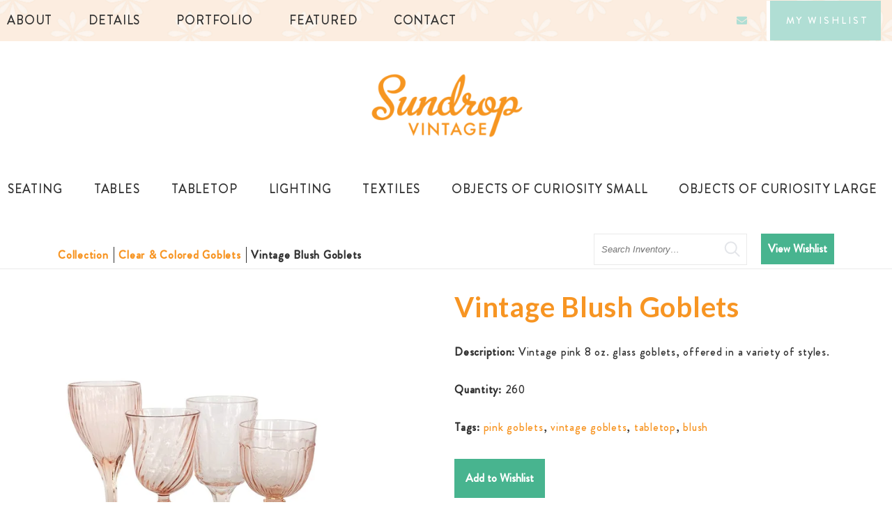

--- FILE ---
content_type: text/html; charset=UTF-8
request_url: https://sundropvintage.com/collection/item/vintage-blush-goblets-117967/
body_size: 19672
content:
<!DOCTYPE html>
<html lang="en-US"
	    xmlns="https://www.w3.org/1999/xhtml"
	    xmlns:og="https://ogp.me/ns#" 
	    xmlns:fb="http://www.facebook.com/2008/fbml">
<head>
	<meta charset="UTF-8">
	<meta name="viewport" content="width=device-width, initial-scale=1.0, viewport-fit=cover" />		<title>Vintage Blush Goblets – Sundrop Vintage</title>
<meta name='robots' content='max-image-preview:large' />
<link rel="alternate" type="application/rss+xml" title="Sundrop Vintage &raquo; Feed" href="https://sundropvintage.com/feed/" />
<link rel="alternate" type="application/rss+xml" title="Sundrop Vintage &raquo; Comments Feed" href="https://sundropvintage.com/comments/feed/" />
<link rel="alternate" title="oEmbed (JSON)" type="application/json+oembed" href="https://sundropvintage.com/wp-json/oembed/1.0/embed?url=https%3A%2F%2Fsundropvintage.com%2Fvintage-blush-goblets-0%2F" />
<link rel="alternate" title="oEmbed (XML)" type="text/xml+oembed" href="https://sundropvintage.com/wp-json/oembed/1.0/embed?url=https%3A%2F%2Fsundropvintage.com%2Fvintage-blush-goblets-0%2F&#038;format=xml" />
<link rel="canonical" href="https://sundropvintage.com/collection/" />
<meta property='og:type' content='product' /><meta property='og:title' content='Vintage Blush Goblets' /><meta property='og:description' content='Vintage pink 8 oz. glass goblets, offered in a variety of styles.' /><meta property='og:url' content='https://sundropvintage.com/collection/item/vintage-blush-goblets-117967/' /><meta property='og:image' content='https://images.rwelephant.com/sundropvintage_photo_48c7850e94' /><meta property='og:image:alt' content='https://images.rwelephant.com/sundropvintage_photo_6dd7369e32' /><style id='wp-img-auto-sizes-contain-inline-css' type='text/css'>
img:is([sizes=auto i],[sizes^="auto," i]){contain-intrinsic-size:3000px 1500px}
/*# sourceURL=wp-img-auto-sizes-contain-inline-css */
</style>
<link rel='stylesheet' id='sbi_styles-css' href='https://sundropvintage.com/wp-content/plugins/instagram-feed/css/sbi-styles.min.css?ver=6.10.0' type='text/css' media='all' />
<style id='wp-emoji-styles-inline-css' type='text/css'>

	img.wp-smiley, img.emoji {
		display: inline !important;
		border: none !important;
		box-shadow: none !important;
		height: 1em !important;
		width: 1em !important;
		margin: 0 0.07em !important;
		vertical-align: -0.1em !important;
		background: none !important;
		padding: 0 !important;
	}
/*# sourceURL=wp-emoji-styles-inline-css */
</style>
<style id='classic-theme-styles-inline-css' type='text/css'>
/*! This file is auto-generated */
.wp-block-button__link{color:#fff;background-color:#32373c;border-radius:9999px;box-shadow:none;text-decoration:none;padding:calc(.667em + 2px) calc(1.333em + 2px);font-size:1.125em}.wp-block-file__button{background:#32373c;color:#fff;text-decoration:none}
/*# sourceURL=/wp-includes/css/classic-themes.min.css */
</style>
<style id='global-styles-inline-css' type='text/css'>
:root{--wp--preset--aspect-ratio--square: 1;--wp--preset--aspect-ratio--4-3: 4/3;--wp--preset--aspect-ratio--3-4: 3/4;--wp--preset--aspect-ratio--3-2: 3/2;--wp--preset--aspect-ratio--2-3: 2/3;--wp--preset--aspect-ratio--16-9: 16/9;--wp--preset--aspect-ratio--9-16: 9/16;--wp--preset--color--black: #000000;--wp--preset--color--cyan-bluish-gray: #abb8c3;--wp--preset--color--white: #ffffff;--wp--preset--color--pale-pink: #f78da7;--wp--preset--color--vivid-red: #cf2e2e;--wp--preset--color--luminous-vivid-orange: #ff6900;--wp--preset--color--luminous-vivid-amber: #fcb900;--wp--preset--color--light-green-cyan: #7bdcb5;--wp--preset--color--vivid-green-cyan: #00d084;--wp--preset--color--pale-cyan-blue: #8ed1fc;--wp--preset--color--vivid-cyan-blue: #0693e3;--wp--preset--color--vivid-purple: #9b51e0;--wp--preset--gradient--vivid-cyan-blue-to-vivid-purple: linear-gradient(135deg,rgb(6,147,227) 0%,rgb(155,81,224) 100%);--wp--preset--gradient--light-green-cyan-to-vivid-green-cyan: linear-gradient(135deg,rgb(122,220,180) 0%,rgb(0,208,130) 100%);--wp--preset--gradient--luminous-vivid-amber-to-luminous-vivid-orange: linear-gradient(135deg,rgb(252,185,0) 0%,rgb(255,105,0) 100%);--wp--preset--gradient--luminous-vivid-orange-to-vivid-red: linear-gradient(135deg,rgb(255,105,0) 0%,rgb(207,46,46) 100%);--wp--preset--gradient--very-light-gray-to-cyan-bluish-gray: linear-gradient(135deg,rgb(238,238,238) 0%,rgb(169,184,195) 100%);--wp--preset--gradient--cool-to-warm-spectrum: linear-gradient(135deg,rgb(74,234,220) 0%,rgb(151,120,209) 20%,rgb(207,42,186) 40%,rgb(238,44,130) 60%,rgb(251,105,98) 80%,rgb(254,248,76) 100%);--wp--preset--gradient--blush-light-purple: linear-gradient(135deg,rgb(255,206,236) 0%,rgb(152,150,240) 100%);--wp--preset--gradient--blush-bordeaux: linear-gradient(135deg,rgb(254,205,165) 0%,rgb(254,45,45) 50%,rgb(107,0,62) 100%);--wp--preset--gradient--luminous-dusk: linear-gradient(135deg,rgb(255,203,112) 0%,rgb(199,81,192) 50%,rgb(65,88,208) 100%);--wp--preset--gradient--pale-ocean: linear-gradient(135deg,rgb(255,245,203) 0%,rgb(182,227,212) 50%,rgb(51,167,181) 100%);--wp--preset--gradient--electric-grass: linear-gradient(135deg,rgb(202,248,128) 0%,rgb(113,206,126) 100%);--wp--preset--gradient--midnight: linear-gradient(135deg,rgb(2,3,129) 0%,rgb(40,116,252) 100%);--wp--preset--font-size--small: 13px;--wp--preset--font-size--medium: 20px;--wp--preset--font-size--large: 36px;--wp--preset--font-size--x-large: 42px;--wp--preset--spacing--20: 0.44rem;--wp--preset--spacing--30: 0.67rem;--wp--preset--spacing--40: 1rem;--wp--preset--spacing--50: 1.5rem;--wp--preset--spacing--60: 2.25rem;--wp--preset--spacing--70: 3.38rem;--wp--preset--spacing--80: 5.06rem;--wp--preset--shadow--natural: 6px 6px 9px rgba(0, 0, 0, 0.2);--wp--preset--shadow--deep: 12px 12px 50px rgba(0, 0, 0, 0.4);--wp--preset--shadow--sharp: 6px 6px 0px rgba(0, 0, 0, 0.2);--wp--preset--shadow--outlined: 6px 6px 0px -3px rgb(255, 255, 255), 6px 6px rgb(0, 0, 0);--wp--preset--shadow--crisp: 6px 6px 0px rgb(0, 0, 0);}:where(.is-layout-flex){gap: 0.5em;}:where(.is-layout-grid){gap: 0.5em;}body .is-layout-flex{display: flex;}.is-layout-flex{flex-wrap: wrap;align-items: center;}.is-layout-flex > :is(*, div){margin: 0;}body .is-layout-grid{display: grid;}.is-layout-grid > :is(*, div){margin: 0;}:where(.wp-block-columns.is-layout-flex){gap: 2em;}:where(.wp-block-columns.is-layout-grid){gap: 2em;}:where(.wp-block-post-template.is-layout-flex){gap: 1.25em;}:where(.wp-block-post-template.is-layout-grid){gap: 1.25em;}.has-black-color{color: var(--wp--preset--color--black) !important;}.has-cyan-bluish-gray-color{color: var(--wp--preset--color--cyan-bluish-gray) !important;}.has-white-color{color: var(--wp--preset--color--white) !important;}.has-pale-pink-color{color: var(--wp--preset--color--pale-pink) !important;}.has-vivid-red-color{color: var(--wp--preset--color--vivid-red) !important;}.has-luminous-vivid-orange-color{color: var(--wp--preset--color--luminous-vivid-orange) !important;}.has-luminous-vivid-amber-color{color: var(--wp--preset--color--luminous-vivid-amber) !important;}.has-light-green-cyan-color{color: var(--wp--preset--color--light-green-cyan) !important;}.has-vivid-green-cyan-color{color: var(--wp--preset--color--vivid-green-cyan) !important;}.has-pale-cyan-blue-color{color: var(--wp--preset--color--pale-cyan-blue) !important;}.has-vivid-cyan-blue-color{color: var(--wp--preset--color--vivid-cyan-blue) !important;}.has-vivid-purple-color{color: var(--wp--preset--color--vivid-purple) !important;}.has-black-background-color{background-color: var(--wp--preset--color--black) !important;}.has-cyan-bluish-gray-background-color{background-color: var(--wp--preset--color--cyan-bluish-gray) !important;}.has-white-background-color{background-color: var(--wp--preset--color--white) !important;}.has-pale-pink-background-color{background-color: var(--wp--preset--color--pale-pink) !important;}.has-vivid-red-background-color{background-color: var(--wp--preset--color--vivid-red) !important;}.has-luminous-vivid-orange-background-color{background-color: var(--wp--preset--color--luminous-vivid-orange) !important;}.has-luminous-vivid-amber-background-color{background-color: var(--wp--preset--color--luminous-vivid-amber) !important;}.has-light-green-cyan-background-color{background-color: var(--wp--preset--color--light-green-cyan) !important;}.has-vivid-green-cyan-background-color{background-color: var(--wp--preset--color--vivid-green-cyan) !important;}.has-pale-cyan-blue-background-color{background-color: var(--wp--preset--color--pale-cyan-blue) !important;}.has-vivid-cyan-blue-background-color{background-color: var(--wp--preset--color--vivid-cyan-blue) !important;}.has-vivid-purple-background-color{background-color: var(--wp--preset--color--vivid-purple) !important;}.has-black-border-color{border-color: var(--wp--preset--color--black) !important;}.has-cyan-bluish-gray-border-color{border-color: var(--wp--preset--color--cyan-bluish-gray) !important;}.has-white-border-color{border-color: var(--wp--preset--color--white) !important;}.has-pale-pink-border-color{border-color: var(--wp--preset--color--pale-pink) !important;}.has-vivid-red-border-color{border-color: var(--wp--preset--color--vivid-red) !important;}.has-luminous-vivid-orange-border-color{border-color: var(--wp--preset--color--luminous-vivid-orange) !important;}.has-luminous-vivid-amber-border-color{border-color: var(--wp--preset--color--luminous-vivid-amber) !important;}.has-light-green-cyan-border-color{border-color: var(--wp--preset--color--light-green-cyan) !important;}.has-vivid-green-cyan-border-color{border-color: var(--wp--preset--color--vivid-green-cyan) !important;}.has-pale-cyan-blue-border-color{border-color: var(--wp--preset--color--pale-cyan-blue) !important;}.has-vivid-cyan-blue-border-color{border-color: var(--wp--preset--color--vivid-cyan-blue) !important;}.has-vivid-purple-border-color{border-color: var(--wp--preset--color--vivid-purple) !important;}.has-vivid-cyan-blue-to-vivid-purple-gradient-background{background: var(--wp--preset--gradient--vivid-cyan-blue-to-vivid-purple) !important;}.has-light-green-cyan-to-vivid-green-cyan-gradient-background{background: var(--wp--preset--gradient--light-green-cyan-to-vivid-green-cyan) !important;}.has-luminous-vivid-amber-to-luminous-vivid-orange-gradient-background{background: var(--wp--preset--gradient--luminous-vivid-amber-to-luminous-vivid-orange) !important;}.has-luminous-vivid-orange-to-vivid-red-gradient-background{background: var(--wp--preset--gradient--luminous-vivid-orange-to-vivid-red) !important;}.has-very-light-gray-to-cyan-bluish-gray-gradient-background{background: var(--wp--preset--gradient--very-light-gray-to-cyan-bluish-gray) !important;}.has-cool-to-warm-spectrum-gradient-background{background: var(--wp--preset--gradient--cool-to-warm-spectrum) !important;}.has-blush-light-purple-gradient-background{background: var(--wp--preset--gradient--blush-light-purple) !important;}.has-blush-bordeaux-gradient-background{background: var(--wp--preset--gradient--blush-bordeaux) !important;}.has-luminous-dusk-gradient-background{background: var(--wp--preset--gradient--luminous-dusk) !important;}.has-pale-ocean-gradient-background{background: var(--wp--preset--gradient--pale-ocean) !important;}.has-electric-grass-gradient-background{background: var(--wp--preset--gradient--electric-grass) !important;}.has-midnight-gradient-background{background: var(--wp--preset--gradient--midnight) !important;}.has-small-font-size{font-size: var(--wp--preset--font-size--small) !important;}.has-medium-font-size{font-size: var(--wp--preset--font-size--medium) !important;}.has-large-font-size{font-size: var(--wp--preset--font-size--large) !important;}.has-x-large-font-size{font-size: var(--wp--preset--font-size--x-large) !important;}
:where(.wp-block-post-template.is-layout-flex){gap: 1.25em;}:where(.wp-block-post-template.is-layout-grid){gap: 1.25em;}
:where(.wp-block-term-template.is-layout-flex){gap: 1.25em;}:where(.wp-block-term-template.is-layout-grid){gap: 1.25em;}
:where(.wp-block-columns.is-layout-flex){gap: 2em;}:where(.wp-block-columns.is-layout-grid){gap: 2em;}
:root :where(.wp-block-pullquote){font-size: 1.5em;line-height: 1.6;}
/*# sourceURL=global-styles-inline-css */
</style>
<link rel='stylesheet' id='elementor-frontend-css' href='https://sundropvintage.com/wp-content/plugins/elementor/assets/css/frontend.min.css?ver=3.34.3' type='text/css' media='all' />
<style id='elementor-frontend-inline-css' type='text/css'>
.elementor-kit-5{--e-global-color-primary:#DE795C;--e-global-color-secondary:#F79523;--e-global-color-text:#323232;--e-global-color-accent:#FCEDE0;--e-global-color-abe2794:#B0DED4;--e-global-typography-primary-font-family:"Wisdom Script AI";--e-global-typography-primary-font-size:40px;--e-global-typography-primary-font-weight:normal;--e-global-typography-primary-font-style:normal;--e-global-typography-primary-text-decoration:none;--e-global-typography-primary-line-height:1.5em;--e-global-typography-secondary-font-family:"Lato";--e-global-typography-secondary-font-size:23px;--e-global-typography-secondary-font-weight:700;--e-global-typography-secondary-line-height:1.5em;--e-global-typography-secondary-letter-spacing:2.3px;--e-global-typography-text-font-family:"Brandon Grotesque Medium";--e-global-typography-text-font-size:16px;--e-global-typography-text-font-weight:500;--e-global-typography-text-font-style:normal;--e-global-typography-text-text-decoration:none;--e-global-typography-text-line-height:38px;--e-global-typography-text-letter-spacing:0.75px;--e-global-typography-accent-font-family:"Roboto";--e-global-typography-accent-font-weight:500;background-color:#FFFFFF;color:var( --e-global-color-text );font-family:var( --e-global-typography-text-font-family ), Sans-serif;font-size:var( --e-global-typography-text-font-size );font-weight:var( --e-global-typography-text-font-weight );font-style:var( --e-global-typography-text-font-style );text-decoration:var( --e-global-typography-text-text-decoration );line-height:var( --e-global-typography-text-line-height );letter-spacing:var( --e-global-typography-text-letter-spacing );}.elementor-kit-5 e-page-transition{background-color:#FFBC7D;}.elementor-kit-5 p{margin-block-end:20px;}.elementor-kit-5 h1{color:var( --e-global-color-primary );font-family:"Wisdom Script AI", Sans-serif;font-size:40px;font-weight:normal;font-style:normal;text-decoration:none;line-height:1.5em;}.elementor-kit-5 h2{color:var( --e-global-color-primary );font-family:var( --e-global-typography-primary-font-family ), Sans-serif;font-size:var( --e-global-typography-primary-font-size );font-weight:var( --e-global-typography-primary-font-weight );font-style:var( --e-global-typography-primary-font-style );text-decoration:var( --e-global-typography-primary-text-decoration );line-height:var( --e-global-typography-primary-line-height );}.elementor-kit-5 h3{color:var( --e-global-color-secondary );font-family:var( --e-global-typography-secondary-font-family ), Sans-serif;font-size:var( --e-global-typography-secondary-font-size );font-weight:var( --e-global-typography-secondary-font-weight );line-height:var( --e-global-typography-secondary-line-height );letter-spacing:var( --e-global-typography-secondary-letter-spacing );}.elementor-section.elementor-section-boxed > .elementor-container{max-width:1170px;}.e-con{--container-max-width:1170px;}.elementor-widget:not(:last-child){margin-block-end:20px;}.elementor-element{--widgets-spacing:20px 20px;--widgets-spacing-row:20px;--widgets-spacing-column:20px;}{}h1.entry-title{display:var(--page-title-display);}@media(max-width:1024px){.elementor-kit-5{font-size:var( --e-global-typography-text-font-size );line-height:var( --e-global-typography-text-line-height );letter-spacing:var( --e-global-typography-text-letter-spacing );}.elementor-kit-5 h2{font-size:var( --e-global-typography-primary-font-size );line-height:var( --e-global-typography-primary-line-height );}.elementor-kit-5 h3{font-size:var( --e-global-typography-secondary-font-size );line-height:var( --e-global-typography-secondary-line-height );letter-spacing:var( --e-global-typography-secondary-letter-spacing );}.elementor-section.elementor-section-boxed > .elementor-container{max-width:1024px;}.e-con{--container-max-width:1024px;}}@media(max-width:767px){.elementor-kit-5{--e-global-typography-primary-font-size:26px;--e-global-typography-primary-line-height:1.2em;--e-global-typography-secondary-font-size:18px;--e-global-typography-secondary-line-height:1.2em;--e-global-typography-text-line-height:28px;font-size:var( --e-global-typography-text-font-size );line-height:var( --e-global-typography-text-line-height );letter-spacing:var( --e-global-typography-text-letter-spacing );}.elementor-kit-5 h1{font-size:26px;line-height:1.2em;}.elementor-kit-5 h2{font-size:var( --e-global-typography-primary-font-size );line-height:var( --e-global-typography-primary-line-height );}.elementor-kit-5 h3{font-size:var( --e-global-typography-secondary-font-size );line-height:var( --e-global-typography-secondary-line-height );letter-spacing:var( --e-global-typography-secondary-letter-spacing );}.elementor-section.elementor-section-boxed > .elementor-container{max-width:767px;}.e-con{--container-max-width:767px;}}/* Start custom CSS */*{
    margin: 0;
    padding: 0;
}/* End custom CSS */
/* Start Custom Fonts CSS */@font-face {
	font-family: 'Wisdom Script AI';
	font-style: normal;
	font-weight: normal;
	font-display: auto;
	src: url('https://sundropvintage.com/wp-content/uploads/2021/10/WisdomScriptAI.eot');
	src: url('https://sundropvintage.com/wp-content/uploads/2021/10/WisdomScriptAI.eot?#iefix') format('embedded-opentype'),
		url('https://sundropvintage.com/wp-content/uploads/2021/10/WisdomScriptAI.woff2') format('woff2'),
		url('https://sundropvintage.com/wp-content/uploads/2021/10/WisdomScriptAI.woff') format('woff'),
		url('https://sundropvintage.com/wp-content/uploads/2021/10/WisdomScriptAI.ttf') format('truetype'),
		url('https://sundropvintage.com/wp-content/uploads/2021/10/WisdomScriptAI.svg#WisdomScriptAI') format('svg');
}
/* End Custom Fonts CSS */
/* Start Custom Fonts CSS */@font-face {
	font-family: 'Brandon Grotesque Medium';
	font-style: normal;
	font-weight: normal;
	font-display: auto;
	src: url('https://sundropvintage.com/wp-content/uploads/2021/10/BrandonGrotesque-Medium.eot');
	src: url('https://sundropvintage.com/wp-content/uploads/2021/10/BrandonGrotesque-Medium.eot?#iefix') format('embedded-opentype'),
		url('https://sundropvintage.com/wp-content/uploads/2021/10/BrandonGrotesque-Medium.woff2') format('woff2'),
		url('https://sundropvintage.com/wp-content/uploads/2021/10/BrandonGrotesque-Medium.woff') format('woff'),
		url('https://sundropvintage.com/wp-content/uploads/2021/10/BrandonGrotesque-Medium.ttf') format('truetype'),
		url('https://sundropvintage.com/wp-content/uploads/2021/10/BrandonGrotesque-Medium.svg#BrandonGrotesqueMedium') format('svg');
}
/* End Custom Fonts CSS */
.elementor-1479 .elementor-element.elementor-element-a1d72db .elementor-menu-toggle{margin:0 auto;}.elementor-1479 .elementor-element.elementor-element-1b420ad .elementor-sitemap-section{flex-basis:calc( 1 / 4 * 100% );}.elementor-1479 .elementor-element.elementor-element-1b420ad .elementor-sitemap-item, .elementor-1479 .elementor-element.elementor-element-1b420ad span.elementor-sitemap-list, .elementor-1479 .elementor-element.elementor-element-1b420ad .elementor-sitemap-item a{color:var( --e-global-color-text );font-family:var( --e-global-typography-accent-font-family ), Sans-serif;font-weight:var( --e-global-typography-accent-font-weight );}.elementor-1479 .elementor-element.elementor-element-1b420ad .elementor-sitemap-list, .elementor-1479 .elementor-element.elementor-element-1b420ad .elementor-sitemap-list .children{list-style-type:none;}@media(max-width:1024px){.elementor-1479 .elementor-element.elementor-element-1b420ad .elementor-sitemap-section{flex-basis:calc( 1 / 2 * 100% );}}@media(max-width:767px){.elementor-1479 .elementor-element.elementor-element-1b420ad .elementor-sitemap-section{flex-basis:calc( 1 / 1 * 100% );}}
.elementor-42 .elementor-element.elementor-element-12ed4a0:not(.elementor-motion-effects-element-type-background), .elementor-42 .elementor-element.elementor-element-12ed4a0 > .elementor-motion-effects-container > .elementor-motion-effects-layer{background-color:#FCEDE0;background-image:url("https://sundropvintage.com/wp-content/uploads/2021/10/pattern.png");background-position:center center;background-repeat:repeat;background-size:initial;}.elementor-42 .elementor-element.elementor-element-12ed4a0 > .elementor-container{max-width:1322px;}.elementor-42 .elementor-element.elementor-element-12ed4a0{transition:background 0.3s, border 0.3s, border-radius 0.3s, box-shadow 0.3s;}.elementor-42 .elementor-element.elementor-element-12ed4a0 > .elementor-background-overlay{transition:background 0.3s, border-radius 0.3s, opacity 0.3s;}.elementor-42 .elementor-element.elementor-element-0bffaed .elementor-menu-toggle{margin-right:auto;background-color:#FFFFFF;}.elementor-42 .elementor-element.elementor-element-0bffaed .elementor-nav-menu .elementor-item{font-family:"Brandon Grotesque Medium", Sans-serif;font-size:18px;font-weight:normal;text-transform:uppercase;font-style:normal;text-decoration:none;line-height:1.5em;letter-spacing:0.85px;}.elementor-42 .elementor-element.elementor-element-0bffaed .elementor-nav-menu--main .elementor-item{color:var( --e-global-color-text );fill:var( --e-global-color-text );padding-left:10px;padding-right:10px;padding-top:16px;padding-bottom:16px;}.elementor-42 .elementor-element.elementor-element-0bffaed .elementor-nav-menu--main .elementor-item:hover,
					.elementor-42 .elementor-element.elementor-element-0bffaed .elementor-nav-menu--main .elementor-item.elementor-item-active,
					.elementor-42 .elementor-element.elementor-element-0bffaed .elementor-nav-menu--main .elementor-item.highlighted,
					.elementor-42 .elementor-element.elementor-element-0bffaed .elementor-nav-menu--main .elementor-item:focus{color:var( --e-global-color-abe2794 );fill:var( --e-global-color-abe2794 );}.elementor-42 .elementor-element.elementor-element-0bffaed .elementor-nav-menu--main:not(.e--pointer-framed) .elementor-item:before,
					.elementor-42 .elementor-element.elementor-element-0bffaed .elementor-nav-menu--main:not(.e--pointer-framed) .elementor-item:after{background-color:var( --e-global-color-abe2794 );}.elementor-42 .elementor-element.elementor-element-0bffaed .e--pointer-framed .elementor-item:before,
					.elementor-42 .elementor-element.elementor-element-0bffaed .e--pointer-framed .elementor-item:after{border-color:var( --e-global-color-abe2794 );}.elementor-42 .elementor-element.elementor-element-0bffaed .elementor-nav-menu--main .elementor-item.elementor-item-active{color:var( --e-global-color-abe2794 );}.elementor-42 .elementor-element.elementor-element-0bffaed .elementor-nav-menu--main:not(.e--pointer-framed) .elementor-item.elementor-item-active:before,
					.elementor-42 .elementor-element.elementor-element-0bffaed .elementor-nav-menu--main:not(.e--pointer-framed) .elementor-item.elementor-item-active:after{background-color:var( --e-global-color-abe2794 );}.elementor-42 .elementor-element.elementor-element-0bffaed .e--pointer-framed .elementor-item.elementor-item-active:before,
					.elementor-42 .elementor-element.elementor-element-0bffaed .e--pointer-framed .elementor-item.elementor-item-active:after{border-color:var( --e-global-color-abe2794 );}.elementor-42 .elementor-element.elementor-element-0bffaed{--e-nav-menu-horizontal-menu-item-margin:calc( 32px / 2 );}.elementor-42 .elementor-element.elementor-element-0bffaed .elementor-nav-menu--main:not(.elementor-nav-menu--layout-horizontal) .elementor-nav-menu > li:not(:last-child){margin-bottom:32px;}.elementor-42 .elementor-element.elementor-element-0bffaed .elementor-nav-menu--dropdown a, .elementor-42 .elementor-element.elementor-element-0bffaed .elementor-menu-toggle{color:var( --e-global-color-text );fill:var( --e-global-color-text );}.elementor-42 .elementor-element.elementor-element-0bffaed .elementor-nav-menu--dropdown a:hover,
					.elementor-42 .elementor-element.elementor-element-0bffaed .elementor-nav-menu--dropdown a:focus,
					.elementor-42 .elementor-element.elementor-element-0bffaed .elementor-nav-menu--dropdown a.elementor-item-active,
					.elementor-42 .elementor-element.elementor-element-0bffaed .elementor-nav-menu--dropdown a.highlighted,
					.elementor-42 .elementor-element.elementor-element-0bffaed .elementor-menu-toggle:hover,
					.elementor-42 .elementor-element.elementor-element-0bffaed .elementor-menu-toggle:focus{color:var( --e-global-color-abe2794 );}.elementor-42 .elementor-element.elementor-element-0bffaed .elementor-nav-menu--dropdown a:hover,
					.elementor-42 .elementor-element.elementor-element-0bffaed .elementor-nav-menu--dropdown a:focus,
					.elementor-42 .elementor-element.elementor-element-0bffaed .elementor-nav-menu--dropdown a.elementor-item-active,
					.elementor-42 .elementor-element.elementor-element-0bffaed .elementor-nav-menu--dropdown a.highlighted{background-color:#FFFFFF;}.elementor-42 .elementor-element.elementor-element-0bffaed .elementor-nav-menu--dropdown .elementor-item, .elementor-42 .elementor-element.elementor-element-0bffaed .elementor-nav-menu--dropdown  .elementor-sub-item{font-family:"Brandon Grotesque Medium", Sans-serif;font-size:16px;font-weight:500;font-style:normal;text-decoration:none;letter-spacing:0.75px;}.elementor-42 .elementor-element.elementor-element-0bffaed div.elementor-menu-toggle{color:var( --e-global-color-abe2794 );}.elementor-42 .elementor-element.elementor-element-0bffaed div.elementor-menu-toggle svg{fill:var( --e-global-color-abe2794 );}.elementor-bc-flex-widget .elementor-42 .elementor-element.elementor-element-f88f87b.elementor-column .elementor-widget-wrap{align-items:center;}.elementor-42 .elementor-element.elementor-element-f88f87b.elementor-column.elementor-element[data-element_type="column"] > .elementor-widget-wrap.elementor-element-populated{align-content:center;align-items:center;}.elementor-42 .elementor-element.elementor-element-f88f87b.elementor-column > .elementor-widget-wrap{justify-content:flex-end;}.elementor-42 .elementor-element.elementor-element-7bbe566{width:auto;max-width:auto;}.elementor-42 .elementor-element.elementor-element-7bbe566 > .elementor-widget-container{margin:5px 0px 0px 22px;}.elementor-42 .elementor-element.elementor-element-7bbe566 .elementor-icon-wrapper{text-align:center;}.elementor-42 .elementor-element.elementor-element-7bbe566.elementor-view-stacked .elementor-icon{background-color:#B0DED4;}.elementor-42 .elementor-element.elementor-element-7bbe566.elementor-view-framed .elementor-icon, .elementor-42 .elementor-element.elementor-element-7bbe566.elementor-view-default .elementor-icon{color:#B0DED4;border-color:#B0DED4;}.elementor-42 .elementor-element.elementor-element-7bbe566.elementor-view-framed .elementor-icon, .elementor-42 .elementor-element.elementor-element-7bbe566.elementor-view-default .elementor-icon svg{fill:#B0DED4;}.elementor-42 .elementor-element.elementor-element-7bbe566.elementor-view-stacked .elementor-icon:hover{background-color:var( --e-global-color-primary );}.elementor-42 .elementor-element.elementor-element-7bbe566.elementor-view-framed .elementor-icon:hover, .elementor-42 .elementor-element.elementor-element-7bbe566.elementor-view-default .elementor-icon:hover{color:var( --e-global-color-primary );border-color:var( --e-global-color-primary );}.elementor-42 .elementor-element.elementor-element-7bbe566.elementor-view-framed .elementor-icon:hover, .elementor-42 .elementor-element.elementor-element-7bbe566.elementor-view-default .elementor-icon:hover svg{fill:var( --e-global-color-primary );}.elementor-42 .elementor-element.elementor-element-7bbe566 .elementor-icon{font-size:15px;}.elementor-42 .elementor-element.elementor-element-7bbe566 .elementor-icon svg{height:15px;}.elementor-42 .elementor-element.elementor-element-e97e891 .elementor-button{background-color:#B0DED4;font-family:"Brandon Grotesque Medium", Sans-serif;font-size:14px;font-weight:normal;text-transform:uppercase;font-style:normal;text-decoration:none;line-height:1.5em;letter-spacing:3px;fill:#FFFFFF;color:#FFFFFF;border-style:solid;border-width:0px 0px 0px 5px;border-color:#FFFFFF;border-radius:0px 0px 0px 0px;padding:18px 17px 18px 23px;}.elementor-42 .elementor-element.elementor-element-e97e891 .elementor-button:hover, .elementor-42 .elementor-element.elementor-element-e97e891 .elementor-button:focus{background-color:#FFFFFF;color:var( --e-global-color-abe2794 );border-color:#FFFFFF;}.elementor-42 .elementor-element.elementor-element-e97e891{width:auto;max-width:auto;}.elementor-42 .elementor-element.elementor-element-e97e891 > .elementor-widget-container{margin:0px 15px 0px 28px;}.elementor-42 .elementor-element.elementor-element-e97e891 .elementor-button:hover svg, .elementor-42 .elementor-element.elementor-element-e97e891 .elementor-button:focus svg{fill:var( --e-global-color-abe2794 );}.elementor-42 .elementor-element.elementor-element-b8b83a5:not(.elementor-motion-effects-element-type-background), .elementor-42 .elementor-element.elementor-element-b8b83a5 > .elementor-motion-effects-container > .elementor-motion-effects-layer{background-color:#FFFFFF;}.elementor-42 .elementor-element.elementor-element-b8b83a5 > .elementor-container{max-width:1460px;}.elementor-42 .elementor-element.elementor-element-b8b83a5{transition:background 0.3s, border 0.3s, border-radius 0.3s, box-shadow 0.3s;z-index:9;}.elementor-42 .elementor-element.elementor-element-b8b83a5 > .elementor-background-overlay{transition:background 0.3s, border-radius 0.3s, opacity 0.3s;}.elementor-42 .elementor-element.elementor-element-0a7817e > .elementor-widget-container{padding:0px 0px 0px 0px;}.elementor-42 .elementor-element.elementor-element-0a7817e{text-align:center;}.elementor-42 .elementor-element.elementor-element-5e868f7 .elementor-nav-menu .elementor-item{font-family:"Brandon Grotesque Medium", Sans-serif;font-size:18px;font-weight:normal;text-transform:uppercase;font-style:normal;text-decoration:none;line-height:1.5em;letter-spacing:0.85px;}.elementor-42 .elementor-element.elementor-element-5e868f7 .elementor-nav-menu--main .elementor-item{color:var( --e-global-color-text );fill:var( --e-global-color-text );padding-left:0px;padding-right:0px;padding-top:30px;padding-bottom:30px;}.elementor-42 .elementor-element.elementor-element-5e868f7{--e-nav-menu-horizontal-menu-item-margin:calc( 35px / 2 );}.elementor-42 .elementor-element.elementor-element-5e868f7 .elementor-nav-menu--main:not(.elementor-nav-menu--layout-horizontal) .elementor-nav-menu > li:not(:last-child){margin-bottom:35px;}.elementor-42 .elementor-element.elementor-element-5e868f7 .elementor-nav-menu--dropdown a, .elementor-42 .elementor-element.elementor-element-5e868f7 .elementor-menu-toggle{color:var( --e-global-color-text );fill:var( --e-global-color-text );}.elementor-42 .elementor-element.elementor-element-5e868f7 .elementor-nav-menu--dropdown{background-color:#FFFFFF;border-style:solid;border-width:1px 1px 1px 1px;border-color:var( --e-global-color-text );border-radius:3px 3px 3px 3px;}.elementor-42 .elementor-element.elementor-element-5e868f7 .elementor-nav-menu--dropdown a:hover,
					.elementor-42 .elementor-element.elementor-element-5e868f7 .elementor-nav-menu--dropdown a:focus,
					.elementor-42 .elementor-element.elementor-element-5e868f7 .elementor-nav-menu--dropdown a.elementor-item-active,
					.elementor-42 .elementor-element.elementor-element-5e868f7 .elementor-nav-menu--dropdown a.highlighted,
					.elementor-42 .elementor-element.elementor-element-5e868f7 .elementor-menu-toggle:hover,
					.elementor-42 .elementor-element.elementor-element-5e868f7 .elementor-menu-toggle:focus{color:var( --e-global-color-text );}.elementor-42 .elementor-element.elementor-element-5e868f7 .elementor-nav-menu--dropdown a:hover,
					.elementor-42 .elementor-element.elementor-element-5e868f7 .elementor-nav-menu--dropdown a:focus,
					.elementor-42 .elementor-element.elementor-element-5e868f7 .elementor-nav-menu--dropdown a.elementor-item-active,
					.elementor-42 .elementor-element.elementor-element-5e868f7 .elementor-nav-menu--dropdown a.highlighted{background-color:var( --e-global-color-abe2794 );}.elementor-42 .elementor-element.elementor-element-5e868f7 .elementor-nav-menu--dropdown .elementor-item, .elementor-42 .elementor-element.elementor-element-5e868f7 .elementor-nav-menu--dropdown  .elementor-sub-item{font-family:"Brandon Grotesque Medium", Sans-serif;font-size:16px;font-weight:500;text-transform:uppercase;font-style:normal;text-decoration:none;letter-spacing:0.75px;}.elementor-42 .elementor-element.elementor-element-5e868f7 .elementor-nav-menu--dropdown li:first-child a{border-top-left-radius:3px;border-top-right-radius:3px;}.elementor-42 .elementor-element.elementor-element-5e868f7 .elementor-nav-menu--dropdown li:last-child a{border-bottom-right-radius:3px;border-bottom-left-radius:3px;}.elementor-42 .elementor-element.elementor-element-5e868f7 div.elementor-menu-toggle{color:#FFFFFF;}.elementor-42 .elementor-element.elementor-element-5e868f7 div.elementor-menu-toggle svg{fill:#FFFFFF;}.elementor-42 .elementor-element.elementor-element-5e868f7 .elementor-menu-toggle{background-color:#F79523;}.elementor-42 .elementor-element.elementor-element-047f5d4 .elementor-menu-toggle{margin-left:auto;}.elementor-theme-builder-content-area{height:400px;}.elementor-location-header:before, .elementor-location-footer:before{content:"";display:table;clear:both;}@media(max-width:1024px){.elementor-42 .elementor-element.elementor-element-3747b9b > .elementor-element-populated{padding:10px 10px 10px 10px;}.elementor-42 .elementor-element.elementor-element-0bffaed .elementor-nav-menu--main > .elementor-nav-menu > li > .elementor-nav-menu--dropdown, .elementor-42 .elementor-element.elementor-element-0bffaed .elementor-nav-menu__container.elementor-nav-menu--dropdown{margin-top:10px !important;}.elementor-42 .elementor-element.elementor-element-e97e891 > .elementor-widget-container{margin:0px 10px 0px 28px;}.elementor-42 .elementor-element.elementor-element-e97e891 .elementor-button{padding:10px 15px 10px 15px;}.elementor-42 .elementor-element.elementor-element-b8b83a5{padding:15px 0px 15px 0px;}.elementor-42 .elementor-element.elementor-element-0a7817e{width:auto;max-width:auto;z-index:1;text-align:start;}.elementor-42 .elementor-element.elementor-element-0a7817e > .elementor-widget-container{margin:0px 0px 0px 10px;}.elementor-42 .elementor-element.elementor-element-0a7817e img{width:75%;}.elementor-42 .elementor-element.elementor-element-5e868f7 > .elementor-widget-container{margin:0px 10px 0px 0px;}.elementor-42 .elementor-element.elementor-element-5e868f7 .elementor-nav-menu--main > .elementor-nav-menu > li > .elementor-nav-menu--dropdown, .elementor-42 .elementor-element.elementor-element-5e868f7 .elementor-nav-menu__container.elementor-nav-menu--dropdown{margin-top:-19px !important;}}@media(min-width:768px){.elementor-42 .elementor-element.elementor-element-3747b9b{width:67.171%;}.elementor-42 .elementor-element.elementor-element-f88f87b{width:32.755%;}}@media(max-width:1024px) and (min-width:768px){.elementor-42 .elementor-element.elementor-element-3747b9b{width:50%;}.elementor-42 .elementor-element.elementor-element-f88f87b{width:50%;}}@media(max-width:767px){.elementor-42 .elementor-element.elementor-element-3747b9b{width:20%;}.elementor-42 .elementor-element.elementor-element-f88f87b{width:80%;}.elementor-42 .elementor-element.elementor-element-0a7817e > .elementor-widget-container{margin:0px -15px 0px 0px;}.elementor-42 .elementor-element.elementor-element-0a7817e{text-align:start;}.elementor-42 .elementor-element.elementor-element-0a7817e img{width:60%;}.elementor-42 .elementor-element.elementor-element-5e868f7 > .elementor-widget-container{margin:0px 10px 0px 0px;}}/* Start custom CSS for nav-menu, class: .elementor-element-5e868f7 */.sb-menu .menu-item-has-children {
    position: relative;
}
.sb-menu .sub-menu {
	position: absolute !important; 
	margin-left: 50% !important;
}/* End custom CSS */
/* Start custom CSS for section, class: .elementor-element-b8b83a5 */.elementor-42 .elementor-element.elementor-element-b8b83a5{
    transition: 0.3s ease all;
}/* End custom CSS */
.elementor-298 .elementor-element.elementor-element-9ebe69c > .elementor-container{max-width:1095px;}.elementor-298 .elementor-element.elementor-element-9ebe69c{padding:42px 0px 83px 0px;}.elementor-298 .elementor-element.elementor-element-0e1dbd2{text-align:center;}.elementor-298 .elementor-element.elementor-element-0e1dbd2 .elementor-heading-title{font-family:"Wisdom Script AI", Sans-serif;font-size:27px;font-weight:normal;font-style:normal;text-decoration:none;line-height:1.2em;color:var( --e-global-color-primary );}.elementor-298 .elementor-element.elementor-element-e0e35da > .elementor-widget-container{margin:0px 0px 27px 0px;}.elementor-298 .elementor-element.elementor-element-e0e35da{text-align:center;}.elementor-298 .elementor-element.elementor-element-e0e35da .elementor-heading-title{font-family:"Brandon Grotesque Medium", Sans-serif;font-size:12px;font-weight:500;font-style:normal;text-decoration:none;line-height:20px;letter-spacing:0.75px;color:var( --e-global-color-secondary );}.elementor-298 .elementor-element.elementor-element-08373a6 > .elementor-widget-container{padding:0px 20px 0px 20px;border-style:solid;border-width:0px 1px 0px 1px;border-color:#323232C7;}.elementor-298 .elementor-element.elementor-element-c0caaf0:not(.elementor-motion-effects-element-type-background), .elementor-298 .elementor-element.elementor-element-c0caaf0 > .elementor-motion-effects-container > .elementor-motion-effects-layer{background-color:#FCEDE0;background-image:url("https://sundropvintage.com/wp-content/uploads/2021/10/pattern.png");background-repeat:repeat;}.elementor-298 .elementor-element.elementor-element-c0caaf0 > .elementor-container{max-width:1263px;}.elementor-298 .elementor-element.elementor-element-c0caaf0{transition:background 0.3s, border 0.3s, border-radius 0.3s, box-shadow 0.3s;margin-top:0px;margin-bottom:0px;padding:14px 0px 3px 0px;}.elementor-298 .elementor-element.elementor-element-c0caaf0 > .elementor-background-overlay{transition:background 0.3s, border-radius 0.3s, opacity 0.3s;}.elementor-298 .elementor-element.elementor-element-0cacb8a.elementor-column > .elementor-widget-wrap{justify-content:flex-end;}.elementor-298 .elementor-element.elementor-element-8808045{width:auto;max-width:auto;top:-93px;z-index:1;text-align:center;}.elementor-298 .elementor-element.elementor-element-8808045 > .elementor-widget-container{margin:0px 0px 0px -55px;}body:not(.rtl) .elementor-298 .elementor-element.elementor-element-8808045{left:50%;}body.rtl .elementor-298 .elementor-element.elementor-element-8808045{right:50%;}.elementor-298 .elementor-element.elementor-element-8808045 img{width:89px;}.elementor-298 .elementor-element.elementor-element-165dc1a{width:auto;max-width:auto;text-align:end;}.elementor-298 .elementor-element.elementor-element-165dc1a > .elementor-widget-container{margin:0px 0px 0px 0px;}.elementor-298 .elementor-element.elementor-element-165dc1a .elementor-heading-title{font-family:"Lato", Sans-serif;font-size:14px;font-weight:700;line-height:1.5em;letter-spacing:2px;color:var( --e-global-color-secondary );}.elementor-298 .elementor-element.elementor-element-91a2d57 .elementor-icon-list-icon i{transition:color 0.3s;}.elementor-298 .elementor-element.elementor-element-91a2d57 .elementor-icon-list-icon svg{transition:fill 0.3s;}.elementor-298 .elementor-element.elementor-element-91a2d57{--e-icon-list-icon-size:14px;--icon-vertical-offset:0px;}.elementor-298 .elementor-element.elementor-element-91a2d57 .elementor-icon-list-item > .elementor-icon-list-text, .elementor-298 .elementor-element.elementor-element-91a2d57 .elementor-icon-list-item > a{font-family:"Brandon Grotesque Medium", Sans-serif;font-size:12px;font-weight:500;font-style:normal;text-decoration:none;line-height:29px;letter-spacing:0.75px;}.elementor-298 .elementor-element.elementor-element-91a2d57 .elementor-icon-list-text{color:#323232;transition:color 0.3s;}.elementor-298 .elementor-element.elementor-element-91a2d57 .elementor-icon-list-item:hover .elementor-icon-list-text{color:var( --e-global-color-secondary );}.elementor-298 .elementor-element.elementor-element-a889599 .elementor-icon-list-icon i{transition:color 0.3s;}.elementor-298 .elementor-element.elementor-element-a889599 .elementor-icon-list-icon svg{transition:fill 0.3s;}.elementor-298 .elementor-element.elementor-element-a889599{--e-icon-list-icon-size:14px;--icon-vertical-offset:0px;}.elementor-298 .elementor-element.elementor-element-a889599 .elementor-icon-list-item > .elementor-icon-list-text, .elementor-298 .elementor-element.elementor-element-a889599 .elementor-icon-list-item > a{font-family:"Brandon Grotesque Medium", Sans-serif;font-size:12px;font-weight:500;font-style:normal;text-decoration:none;line-height:29px;letter-spacing:0.75px;}.elementor-298 .elementor-element.elementor-element-a889599 .elementor-icon-list-text{color:#323232;transition:color 0.3s;}.elementor-298 .elementor-element.elementor-element-a889599 .elementor-icon-list-item:hover .elementor-icon-list-text{color:var( --e-global-color-secondary );}.elementor-298 .elementor-element.elementor-element-82a8c44{--grid-template-columns:repeat(0, auto);--icon-size:20px;--grid-column-gap:18px;--grid-row-gap:0px;}.elementor-298 .elementor-element.elementor-element-82a8c44 .elementor-widget-container{text-align:right;}.elementor-298 .elementor-element.elementor-element-82a8c44 > .elementor-widget-container{margin:61px 0px 0px 0px;}.elementor-298 .elementor-element.elementor-element-82a8c44 .elementor-social-icon{background-color:#FCEDE0;--icon-padding:0em;}.elementor-298 .elementor-element.elementor-element-82a8c44 .elementor-social-icon i{color:#B0DED4;}.elementor-298 .elementor-element.elementor-element-82a8c44 .elementor-social-icon svg{fill:#B0DED4;}.elementor-298 .elementor-element.elementor-element-82a8c44 .elementor-icon{border-radius:0px 0px 0px 0px;}.elementor-298 .elementor-element.elementor-element-82a8c44 .elementor-social-icon:hover{background-color:var( --e-global-color-accent );}.elementor-298 .elementor-element.elementor-element-82a8c44 .elementor-social-icon:hover i{color:var( --e-global-color-secondary );}.elementor-298 .elementor-element.elementor-element-82a8c44 .elementor-social-icon:hover svg{fill:var( --e-global-color-secondary );}.elementor-298 .elementor-element.elementor-element-2d1cb77 .elementor-icon-list-icon i{transition:color 0.3s;}.elementor-298 .elementor-element.elementor-element-2d1cb77 .elementor-icon-list-icon svg{transition:fill 0.3s;}.elementor-298 .elementor-element.elementor-element-2d1cb77{--e-icon-list-icon-size:14px;--icon-vertical-offset:0px;}.elementor-298 .elementor-element.elementor-element-2d1cb77 .elementor-icon-list-item > .elementor-icon-list-text, .elementor-298 .elementor-element.elementor-element-2d1cb77 .elementor-icon-list-item > a{font-family:"Brandon Grotesque Medium", Sans-serif;font-size:9px;font-weight:500;font-style:normal;text-decoration:none;line-height:36px;letter-spacing:0.8px;}.elementor-298 .elementor-element.elementor-element-2d1cb77 .elementor-icon-list-text{color:#323232;transition:color 0.3s;}.elementor-298 .elementor-element.elementor-element-2d1cb77 .elementor-icon-list-item:hover .elementor-icon-list-text{color:var( --e-global-color-secondary );}.elementor-theme-builder-content-area{height:400px;}.elementor-location-header:before, .elementor-location-footer:before{content:"";display:table;clear:both;}@media(max-width:767px){.elementor-298 .elementor-element.elementor-element-c0caaf0{padding:71px 0px 0px 0px;}.elementor-298 .elementor-element.elementor-element-0cacb8a.elementor-column > .elementor-widget-wrap{justify-content:center;}.elementor-298 .elementor-element.elementor-element-8808045{top:-156px;}.elementor-298 .elementor-element.elementor-element-165dc1a > .elementor-widget-container{margin:0px 0px 0px 0px;}.elementor-298 .elementor-element.elementor-element-82a8c44 .elementor-widget-container{text-align:center;}.elementor-298 .elementor-element.elementor-element-82a8c44 > .elementor-widget-container{margin:13px 6px 6px 6px;}}
/*# sourceURL=elementor-frontend-inline-css */
</style>
<link rel='stylesheet' id='widget-nav-menu-css' href='https://sundropvintage.com/wp-content/plugins/elementor-pro/assets/css/widget-nav-menu.min.css?ver=3.34.0' type='text/css' media='all' />
<link rel='stylesheet' id='widget-image-css' href='https://sundropvintage.com/wp-content/plugins/elementor/assets/css/widget-image.min.css?ver=3.34.3' type='text/css' media='all' />
<link rel='stylesheet' id='e-sticky-css' href='https://sundropvintage.com/wp-content/plugins/elementor-pro/assets/css/modules/sticky.min.css?ver=3.34.0' type='text/css' media='all' />
<link rel='stylesheet' id='widget-heading-css' href='https://sundropvintage.com/wp-content/plugins/elementor/assets/css/widget-heading.min.css?ver=3.34.3' type='text/css' media='all' />
<link rel='stylesheet' id='widget-icon-list-css' href='https://sundropvintage.com/wp-content/plugins/elementor/assets/css/widget-icon-list.min.css?ver=3.34.3' type='text/css' media='all' />
<link rel='stylesheet' id='e-animation-grow-css' href='https://sundropvintage.com/wp-content/plugins/elementor/assets/lib/animations/styles/e-animation-grow.min.css?ver=3.34.3' type='text/css' media='all' />
<link rel='stylesheet' id='widget-social-icons-css' href='https://sundropvintage.com/wp-content/plugins/elementor/assets/css/widget-social-icons.min.css?ver=3.34.3' type='text/css' media='all' />
<link rel='stylesheet' id='e-apple-webkit-css' href='https://sundropvintage.com/wp-content/plugins/elementor/assets/css/conditionals/apple-webkit.min.css?ver=3.34.3' type='text/css' media='all' />
<link rel='stylesheet' id='elementor-icons-css' href='https://sundropvintage.com/wp-content/plugins/elementor/assets/lib/eicons/css/elementor-icons.min.css?ver=5.46.0' type='text/css' media='all' />
<link rel='stylesheet' id='font-awesome-5-all-css' href='https://sundropvintage.com/wp-content/plugins/elementor/assets/lib/font-awesome/css/all.min.css?ver=3.34.3' type='text/css' media='all' />
<link rel='stylesheet' id='font-awesome-4-shim-css' href='https://sundropvintage.com/wp-content/plugins/elementor/assets/lib/font-awesome/css/v4-shims.min.css?ver=3.34.3' type='text/css' media='all' />
<link rel='stylesheet' id='sbistyles-css' href='https://sundropvintage.com/wp-content/plugins/instagram-feed/css/sbi-styles.min.css?ver=6.10.0' type='text/css' media='all' />
<link rel='stylesheet' id='widget-sitemap-css' href='https://sundropvintage.com/wp-content/plugins/elementor-pro/assets/css/widget-sitemap.min.css?ver=3.34.0' type='text/css' media='all' />
<link rel='stylesheet' id='rwe-gallery-css' href='https://sundropvintage.com/wp-content/plugins/rw-elephant-rental-inventory/lib/assets/css/rw-elephant.min.css?ver=2.3.10' type='text/css' media='all' />
<style id='rwe-gallery-inline-css' type='text/css'>
.rwe-button--primary, a.rwe-button--primary, input[type="submit"].rwe-button--primary, input[type="submit"].rwe-button--primary:disabled:hover{ background-color: #48b48f!important; }.rwe-button--primary:hover, a.rwe-button--primary:hover, input[type="submit"].rwe-button--primary:hover, .rwe-button--primary:focus, a.rwe-button--primary:focus, input[type="submit"].rwe-button--primary:focus,  .rwe-button--primary:active, a.rwe-button--primary:active, input[type="submit"].rwe-button--primary:active{ background-color: #45ad89!important; }.rwe-button--primary, a.rwe-button--primary, input[type="submit"].rwe-button--primary,
				.rwe-button--primary:hover, a.rwe-button--primary:hover, input[type="submit"].rwe-button--primary:hover,
				.rwe-button--primary:focus, a.rwe-button--primary:focus, input[type="submit"].rwe-button--primary:focus{ color: #ffffff!important; }.rwe-button--secondary, a.rwe-button--secondary, input[type="submit"].rwe-button--secondary, input[type="submit"].rwe-button--secondary:disabled:hover{ background-color: #2a95cd!important; }.rwe-button--secondary:hover, a.rwe-button--secondary:hover, input[type="submit"].rwe-button--secondary:hover, .rwe-button--secondary:focus, a.rwe-button--secondary:focus, input[type="submit"].rwe-button--secondary:focus, .rwe-button--secondary:active, a.rwe-button--secondary:active, input[type="submit"].rwe-button--secondary:active{ background-color: #288fc5!important; }.rwe-button--secondary, a.rwe-button--secondary, input[type="submit"].rwe-button--secondary,
				.rwe-button--secondary:hover, a.rwe-button--secondary:hover, input[type="submit"].rwe-button--secondary:hover,
				.rwe-button--secondary:focus, a.rwe-button--secondary:focus, input[type="submit"].rwe-button--secondary:focus{ color: #ffffff!important; }.rwe-inventory__header, .rwe-search__input{ border-color: #eaeaea!important; }.rwe-item__actions .icon svg{ fill: #000000!important; }.rwe-item__actions .icon:hover svg{ fill: #888888!important; }
/*# sourceURL=rwe-gallery-inline-css */
</style>
<link rel='stylesheet' id='slick-css' href='https://sundropvintage.com/wp-content/plugins/rw-elephant-rental-inventory/lib/assets/css/slick.min.css?ver=1.8.1' type='text/css' media='all' />
<link rel='stylesheet' id='slick-lightbox-css' href='https://sundropvintage.com/wp-content/plugins/rw-elephant-rental-inventory/lib/assets/css/slick-lightbox.min.css?ver=0.2.12' type='text/css' media='all' />
<link rel='stylesheet' id='rwe-single-item-css' href='https://sundropvintage.com/wp-content/plugins/rw-elephant-rental-inventory/lib/assets/css/rw-elephant.min.css?ver=2.3.10' type='text/css' media='all' />
<style id='rwe-single-item-inline-css' type='text/css'>
.rwe-button--primary, a.rwe-button--primary, input[type="submit"].rwe-button--primary, input[type="submit"].rwe-button--primary:disabled:hover{ background-color: #48b48f!important; }.rwe-button--primary:hover, a.rwe-button--primary:hover, input[type="submit"].rwe-button--primary:hover, .rwe-button--primary:focus, a.rwe-button--primary:focus, input[type="submit"].rwe-button--primary:focus,  .rwe-button--primary:active, a.rwe-button--primary:active, input[type="submit"].rwe-button--primary:active{ background-color: #45ad89!important; }.rwe-button--primary, a.rwe-button--primary, input[type="submit"].rwe-button--primary,
				.rwe-button--primary:hover, a.rwe-button--primary:hover, input[type="submit"].rwe-button--primary:hover,
				.rwe-button--primary:focus, a.rwe-button--primary:focus, input[type="submit"].rwe-button--primary:focus{ color: #ffffff!important; }.rwe-button--secondary, a.rwe-button--secondary, input[type="submit"].rwe-button--secondary, input[type="submit"].rwe-button--secondary:disabled:hover{ background-color: #2a95cd!important; }.rwe-button--secondary:hover, a.rwe-button--secondary:hover, input[type="submit"].rwe-button--secondary:hover, .rwe-button--secondary:focus, a.rwe-button--secondary:focus, input[type="submit"].rwe-button--secondary:focus, .rwe-button--secondary:active, a.rwe-button--secondary:active, input[type="submit"].rwe-button--secondary:active{ background-color: #288fc5!important; }.rwe-button--secondary, a.rwe-button--secondary, input[type="submit"].rwe-button--secondary,
				.rwe-button--secondary:hover, a.rwe-button--secondary:hover, input[type="submit"].rwe-button--secondary:hover,
				.rwe-button--secondary:focus, a.rwe-button--secondary:focus, input[type="submit"].rwe-button--secondary:focus{ color: #ffffff!important; }.rwe-inventory__header, .rwe-search__input{ border-color: #eaeaea!important; }.rwe-item__actions .icon svg{ fill: #000000!important; }.rwe-item__actions .icon:hover svg{ fill: #888888!important; }
/*# sourceURL=rwe-single-item-inline-css */
</style>
<link rel='stylesheet' id='chld_thm_cfg_child-css' href='https://sundropvintage.com/wp-content/themes/genesis-child/style.css?ver=6.9' type='text/css' media='all' />
<link rel='stylesheet' id='ecs-styles-css' href='https://sundropvintage.com/wp-content/plugins/ele-custom-skin/assets/css/ecs-style.css?ver=3.1.9' type='text/css' media='all' />
<link rel='stylesheet' id='elementor-gf-lato-css' href='https://fonts.googleapis.com/css?family=Lato:100,100italic,200,200italic,300,300italic,400,400italic,500,500italic,600,600italic,700,700italic,800,800italic,900,900italic&#038;display=auto' type='text/css' media='all' />
<link rel='stylesheet' id='elementor-gf-roboto-css' href='https://fonts.googleapis.com/css?family=Roboto:100,100italic,200,200italic,300,300italic,400,400italic,500,500italic,600,600italic,700,700italic,800,800italic,900,900italic&#038;display=auto' type='text/css' media='all' />
<link rel='stylesheet' id='elementor-icons-shared-0-css' href='https://sundropvintage.com/wp-content/plugins/elementor/assets/lib/font-awesome/css/fontawesome.min.css?ver=5.15.3' type='text/css' media='all' />
<link rel='stylesheet' id='elementor-icons-fa-solid-css' href='https://sundropvintage.com/wp-content/plugins/elementor/assets/lib/font-awesome/css/solid.min.css?ver=5.15.3' type='text/css' media='all' />
<link rel='stylesheet' id='elementor-icons-fa-brands-css' href='https://sundropvintage.com/wp-content/plugins/elementor/assets/lib/font-awesome/css/brands.min.css?ver=5.15.3' type='text/css' media='all' />
<script type="text/javascript" src="https://sundropvintage.com/wp-includes/js/jquery/jquery.min.js?ver=3.7.1" id="jquery-core-js"></script>
<script type="text/javascript" src="https://sundropvintage.com/wp-includes/js/jquery/jquery-migrate.min.js?ver=3.4.1" id="jquery-migrate-js"></script>
<script type="text/javascript" src="https://sundropvintage.com/wp-content/plugins/elementor/assets/lib/font-awesome/js/v4-shims.min.js?ver=3.34.3" id="font-awesome-4-shim-js"></script>
<script type="text/javascript" id="ecs_ajax_load-js-extra">
/* <![CDATA[ */
var ecs_ajax_params = {"ajaxurl":"https://sundropvintage.com/wp-admin/admin-ajax.php","posts":"{\"pagename\":\"item\",\"rw_item\":\"vintage-blush-goblets-117967\",\"error\":\"\",\"m\":\"\",\"p\":0,\"post_parent\":\"\",\"subpost\":\"\",\"subpost_id\":\"\",\"attachment\":\"\",\"attachment_id\":0,\"name\":\"item\",\"page_id\":0,\"second\":\"\",\"minute\":\"\",\"hour\":\"\",\"day\":0,\"monthnum\":0,\"year\":0,\"w\":0,\"category_name\":\"\",\"tag\":\"\",\"cat\":\"\",\"tag_id\":\"\",\"author\":\"\",\"author_name\":\"\",\"feed\":\"\",\"tb\":\"\",\"paged\":0,\"meta_key\":\"\",\"meta_value\":\"\",\"preview\":\"\",\"s\":\"\",\"sentence\":\"\",\"title\":\"\",\"fields\":\"all\",\"menu_order\":\"\",\"embed\":\"\",\"category__in\":[],\"category__not_in\":[],\"category__and\":[],\"post__in\":[],\"post__not_in\":[],\"post_name__in\":[],\"tag__in\":[],\"tag__not_in\":[],\"tag__and\":[],\"tag_slug__in\":[],\"tag_slug__and\":[],\"post_parent__in\":[],\"post_parent__not_in\":[],\"author__in\":[],\"author__not_in\":[],\"search_columns\":[],\"ignore_sticky_posts\":false,\"suppress_filters\":false,\"cache_results\":true,\"update_post_term_cache\":true,\"update_menu_item_cache\":false,\"lazy_load_term_meta\":true,\"update_post_meta_cache\":true,\"post_type\":\"\",\"posts_per_page\":8,\"nopaging\":false,\"comments_per_page\":\"50\",\"no_found_rows\":false,\"order\":\"DESC\"}"};
//# sourceURL=ecs_ajax_load-js-extra
/* ]]> */
</script>
<script type="text/javascript" src="https://sundropvintage.com/wp-content/plugins/ele-custom-skin/assets/js/ecs_ajax_pagination.js?ver=3.1.9" id="ecs_ajax_load-js"></script>
<script type="text/javascript" src="https://sundropvintage.com/wp-content/plugins/ele-custom-skin/assets/js/ecs.js?ver=3.1.9" id="ecs-script-js"></script>
<link rel="https://api.w.org/" href="https://sundropvintage.com/wp-json/" /><link rel="alternate" title="JSON" type="application/json" href="https://sundropvintage.com/wp-json/wp/v2/pages/1479" /><link rel="EditURI" type="application/rsd+xml" title="RSD" href="https://sundropvintage.com/xmlrpc.php?rsd" />

		<!-- GA Google Analytics @ https://m0n.co/ga -->
		<script async src="https://www.googletagmanager.com/gtag/js?id=G-CJKFS24T9C"></script>
		<script>
			window.dataLayer = window.dataLayer || [];
			function gtag(){dataLayer.push(arguments);}
			gtag('js', new Date());
			gtag('config', 'G-CJKFS24T9C');
		</script>

	<link rel="pingback" href="https://sundropvintage.com/xmlrpc.php" />
<meta name="generator" content="Elementor 3.34.3; features: additional_custom_breakpoints; settings: css_print_method-internal, google_font-enabled, font_display-auto">
<link rel="icon" href="https://sundropvintage.com/wp-content/uploads/2021/10/fav-icon.png" sizes="32x32" />
<link rel="icon" href="https://sundropvintage.com/wp-content/uploads/2021/10/fav-icon.png" sizes="192x192" />
<link rel="apple-touch-icon" href="https://sundropvintage.com/wp-content/uploads/2021/10/fav-icon.png" />
<meta name="msapplication-TileImage" content="https://sundropvintage.com/wp-content/uploads/2021/10/fav-icon.png" />
		<style type="text/css" id="wp-custom-css">
			.sb-menu ul li ul.sub-menu {
    min-width: 201px !important;
    align-items: center;
    justify-content: center;
    left: 50% !important;
    transform: translateX(-50%);
	border-style: solid;
    border-width: 2px 2px 2px 2px;
    border-color: var( --e-global-color-abe2794 );
}

.sb-menu ul li ul li a {
    align-items: center;
    justify-content: center;
    border: none;
}



.gallery {
  column-count: 3;
  column-gap: 30px;
}
.gallery-item {
    float: none !important;
    margin-top: 0 !important;
    text-align: center;
    width: unset !important;
    margin-bottom: 30px;
}
.gallery-item {
    box-sizing: border-box;
    -webkit-column-break-inside: avoid;
    page-break-inside: avoid;
    break-inside: avoid;
    counter-increment: brick-counter;
}

.gallery-item img {
    border: none !important;
    width: 100%;
    display: block;
	    height: auto;
}

.gallery br {
    display: none !important;
}
.jp-carousel-info {
    display: none;
}
.add-dot .elementor-icon-list-items li:before {
    content: "/";
    font-weight: 900;
    font-size: 9px;
    position: absolute;
    left: -10px;
    top: 0;
    color: var( --e-global-color-text );
}
.add-dot .elementor-icon-list-items li:first-child:before{
    display: none;
}
.cst-btn a.elementor-button-link:hover {
    box-shadow: -6px -6px 0px 0px var( --e-global-color-primary) !important;
}

.cst-header{
	padding-top:34px;
	transition:0.3s ease all;
}
.logo-img img{
	width:250px;
	transition:0.3s ease all;
}
.cst-header.elementor-sticky--effects{
	padding-top:15px;
	box-shadow: 0 10px 10px #3434340a;
}
.cst-header.elementor-sticky--effects .logo-img img{
	width:150px;
}
.cst-header.elementor-sticky--effects a.elementor-item {
    padding-top: 20px !important;
    padding-bottom: 15px !important;
	font-size: 14px !important;
}
.hm-tst-sec {
    position: relative;
}

.hm-tst-sec::before {content: "";width: 81px;height: 81px;background: url(wp-content/uploads/2021/10/quote.svg) no-repeat;background-size: 100% auto;position: absolute;top: 71px;left: 50%;margin-left: -59px;}
.tsti .elementor-testimonial__footer {
    position: absolute;
    top: -6px;
    left: 0;
    width: 100%;
}
/****11/30/2021*****/
.page-id-1479 .rwe-item-list .rwe-grid{
	margin: 0 0px;
    padding: 0 15px;
}
.page-id-1479 .rwe-grid__item {
    padding: 0 15px;
}
.page-id-1479 .rwe-inventory img {
    width: 85%;
}
.rwe-grid__item  .rwe-item__title{
	font-size:20px;
	font-family: "Brandon Grotesque Medium", Sans-serif !important;
  font-size: 15px;
  font-weight: normal;
  text-transform: uppercase;
  font-style: normal;
  text-decoration: none;
  line-height: 1.5em;
  letter-spacing: 0.85px;
	color: #000000;
}
.page-id-1479 .rwe-inventory__header .rwe-breadcrumb  .rwe-breadcrumb__list li a{
	color:#f79523;
	text-decoration:none;
	font-weight: 700;
}
.page-id-1479 .rwe-breadcrumb [aria-current=page]{
	font-weight: 600!important;
    text-decoration: none;
    color: #323232!important;
}
.rwe-inventory__header .rwe-actions .rwe-nav a{
	    padding: 10px;
    line-height: 24px;
}
.page-id-19 .elementor-message-success{
	text-align: center;
    padding: 15px;
    background: #f79a2a;
    margin-top: 25px;
	color: #fff;
	font-size: 22px;
}
.rwe-inventory__header{
	    padding: 0px 83px;
}
/********************/
@media (max-width: 1024px){
	.sb-menu ul li ul.sub-menu {
    align-items: center;
    justify-content: center;
    left: 0 !important;
    transform: translateX(0%);

}
	.sb-menu ul li ul li a {
    align-items: self-start;
    justify-content: start;
    border: none;
}
	.hm-tst-sec::before {
    width: 80px;
    height: 80px;
    top: 40px;
    margin-left: -40px;}
}
@media (max-width: 767px){
.add-dot .elementor-icon-list-items li:before {
    left: -10px;
    top: 5px;

}
	.tsti .swiper-slide {
    padding: 20px !important;
}
	.gallery {
  column-count: 2;
  column-gap: 10px;
}
	.gallery-item {
    margin-bottom: 10px;
}
}
@media (min-width: 1300px){
	.rwe-inventory__header{
		padding: 0px 83px;
    width: 1460px;
    margin: 0 auto;
}
	}


.rwe-single-item .elementor-element-9f9c13b{
	display: none;
}
.rwe-single-item .rwe-search__content br{
	display:none;
}

.rwe-single-item .rwe-single{
	margin:0px!important;
}
.rwe-single-item .rwe-data__title{
	color: #f79523;
    font-family: 'LATO';
    font-weight: 700;
}
.rwe-single-item .rwe-data__tags a{
	color: #f79523;
	text-decoration:none;
}
.rwe-single-item .rwe-data__actions br{
	display:none;
}
.elementor-posts-nothing-found{
	text-align:center;
}

.wishlist-page main.content article {
	width: 95%;
	max-width: 1200px;
	margin: 0 auto;
}
.wishlist-page .rwe-inventory__header {
	
}

.elementor-menu-toggle {
	background-color: green ~important;
	color: black !important;
}		</style>
		</head>
<body class="wp-singular page-template-default page page-id-1479 page-parent page-child parent-pageid-1479 wp-custom-logo wp-theme-genesis wp-child-theme-genesis-child header-full-width content-sidebar genesis-breadcrumbs-hidden rwe-single-item rwe-single-item-117967 elementor-default elementor-template-full-width elementor-kit-5 elementor-page elementor-page-1479">
		<header data-elementor-type="header" data-elementor-id="42" class="elementor elementor-42 elementor-location-header" data-elementor-post-type="elementor_library">
					<section class="elementor-section elementor-top-section elementor-element elementor-element-12ed4a0 elementor-section-boxed elementor-section-height-default elementor-section-height-default" data-id="12ed4a0" data-element_type="section" data-settings="{&quot;background_background&quot;:&quot;classic&quot;}">
						<div class="elementor-container elementor-column-gap-no">
					<div class="elementor-column elementor-col-50 elementor-top-column elementor-element elementor-element-3747b9b" data-id="3747b9b" data-element_type="column">
			<div class="elementor-widget-wrap elementor-element-populated">
						<div class="elementor-element elementor-element-0bffaed elementor-nav-menu__align-start elementor-nav-menu--stretch elementor-nav-menu--dropdown-tablet elementor-nav-menu__text-align-aside elementor-nav-menu--toggle elementor-nav-menu--burger elementor-widget elementor-widget-nav-menu" data-id="0bffaed" data-element_type="widget" data-settings="{&quot;full_width&quot;:&quot;stretch&quot;,&quot;layout&quot;:&quot;horizontal&quot;,&quot;submenu_icon&quot;:{&quot;value&quot;:&quot;&lt;i class=\&quot;fas fa-caret-down\&quot; aria-hidden=\&quot;true\&quot;&gt;&lt;\/i&gt;&quot;,&quot;library&quot;:&quot;fa-solid&quot;},&quot;toggle&quot;:&quot;burger&quot;}" data-widget_type="nav-menu.default">
				<div class="elementor-widget-container">
								<nav aria-label="Menu" class="elementor-nav-menu--main elementor-nav-menu__container elementor-nav-menu--layout-horizontal e--pointer-underline e--animation-slide">
				<ul id="menu-1-0bffaed" class="elementor-nav-menu"><li class="menu-item menu-item-type-post_type menu-item-object-page menu-item-22"><a class="elementor-item" href="https://sundropvintage.com/about/" itemprop="url">About</a></li>
<li class="menu-item menu-item-type-post_type menu-item-object-page menu-item-23"><a class="elementor-item" href="https://sundropvintage.com/details/" itemprop="url">Details</a></li>
<li class="menu-item menu-item-type-post_type menu-item-object-page menu-item-1117"><a class="elementor-item" href="https://sundropvintage.com/portfolios/" itemprop="url">Portfolio</a></li>
<li class="menu-item menu-item-type-post_type menu-item-object-page menu-item-3337"><a class="elementor-item" href="https://sundropvintage.com/blog/" itemprop="url">Featured</a></li>
<li class="menu-item menu-item-type-post_type menu-item-object-page menu-item-24"><a class="elementor-item" href="https://sundropvintage.com/contact/" itemprop="url">Contact</a></li>
</ul>			</nav>
					<div class="elementor-menu-toggle" role="button" tabindex="0" aria-label="Menu Toggle" aria-expanded="false">
			<i aria-hidden="true" role="presentation" class="elementor-menu-toggle__icon--open eicon-menu-bar"></i><i aria-hidden="true" role="presentation" class="elementor-menu-toggle__icon--close eicon-close"></i>		</div>
					<nav class="elementor-nav-menu--dropdown elementor-nav-menu__container" aria-hidden="true">
				<ul id="menu-2-0bffaed" class="elementor-nav-menu"><li class="menu-item menu-item-type-post_type menu-item-object-page menu-item-22"><a class="elementor-item" href="https://sundropvintage.com/about/" itemprop="url" tabindex="-1">About</a></li>
<li class="menu-item menu-item-type-post_type menu-item-object-page menu-item-23"><a class="elementor-item" href="https://sundropvintage.com/details/" itemprop="url" tabindex="-1">Details</a></li>
<li class="menu-item menu-item-type-post_type menu-item-object-page menu-item-1117"><a class="elementor-item" href="https://sundropvintage.com/portfolios/" itemprop="url" tabindex="-1">Portfolio</a></li>
<li class="menu-item menu-item-type-post_type menu-item-object-page menu-item-3337"><a class="elementor-item" href="https://sundropvintage.com/blog/" itemprop="url" tabindex="-1">Featured</a></li>
<li class="menu-item menu-item-type-post_type menu-item-object-page menu-item-24"><a class="elementor-item" href="https://sundropvintage.com/contact/" itemprop="url" tabindex="-1">Contact</a></li>
</ul>			</nav>
						</div>
				</div>
					</div>
		</div>
				<div class="elementor-column elementor-col-50 elementor-top-column elementor-element elementor-element-f88f87b" data-id="f88f87b" data-element_type="column">
			<div class="elementor-widget-wrap elementor-element-populated">
						<div class="elementor-element elementor-element-7bbe566 elementor-widget__width-auto elementor-view-default elementor-widget elementor-widget-icon" data-id="7bbe566" data-element_type="widget" data-widget_type="icon.default">
				<div class="elementor-widget-container">
							<div class="elementor-icon-wrapper">
			<a class="elementor-icon" href="mailto:Info@SundropVintage.Com">
			<i aria-hidden="true" class="fas fa-envelope"></i>			</a>
		</div>
						</div>
				</div>
				<div class="elementor-element elementor-element-e97e891 elementor-widget__width-auto elementor-widget elementor-widget-button" data-id="e97e891" data-element_type="widget" data-widget_type="button.default">
				<div class="elementor-widget-container">
									<div class="elementor-button-wrapper">
					<a class="elementor-button elementor-button-link elementor-size-sm" href="https://sundropvintage.com/wishlist/">
						<span class="elementor-button-content-wrapper">
									<span class="elementor-button-text">MY WISHLIST</span>
					</span>
					</a>
				</div>
								</div>
				</div>
					</div>
		</div>
					</div>
		</section>
				<section class="elementor-section elementor-top-section elementor-element elementor-element-b8b83a5 cst-header elementor-section-boxed elementor-section-height-default elementor-section-height-default" data-id="b8b83a5" data-element_type="section" data-settings="{&quot;background_background&quot;:&quot;classic&quot;,&quot;sticky&quot;:&quot;top&quot;,&quot;sticky_on&quot;:[&quot;desktop&quot;,&quot;tablet&quot;,&quot;mobile&quot;],&quot;sticky_offset&quot;:0,&quot;sticky_effects_offset&quot;:0,&quot;sticky_anchor_link_offset&quot;:0}">
						<div class="elementor-container elementor-column-gap-no">
					<div class="elementor-column elementor-col-100 elementor-top-column elementor-element elementor-element-7582e7d" data-id="7582e7d" data-element_type="column">
			<div class="elementor-widget-wrap elementor-element-populated">
						<div class="elementor-element elementor-element-0a7817e elementor-widget-tablet__width-auto logo-img elementor-widget elementor-widget-theme-site-logo elementor-widget-image" data-id="0a7817e" data-element_type="widget" data-widget_type="theme-site-logo.default">
				<div class="elementor-widget-container">
											<a href="https://sundropvintage.com">
			<img width="300" height="138" src="https://sundropvintage.com/wp-content/uploads/2021/10/sundrop_header_logo-300x138.png" class="attachment-medium size-medium wp-image-1520" alt="" srcset="https://sundropvintage.com/wp-content/uploads/2021/10/sundrop_header_logo-300x138.png 300w, https://sundropvintage.com/wp-content/uploads/2021/10/sundrop_header_logo.png 501w" sizes="(max-width: 300px) 100vw, 300px" />				</a>
											</div>
				</div>
				<div class="elementor-element elementor-element-5e868f7 sb-menu elementor-nav-menu__align-center elementor-nav-menu--dropdown-tablet elementor-nav-menu__text-align-aside elementor-nav-menu--toggle elementor-nav-menu--burger elementor-widget elementor-widget-nav-menu" data-id="5e868f7" data-element_type="widget" data-settings="{&quot;submenu_icon&quot;:{&quot;value&quot;:&quot;&lt;i class=\&quot;\&quot; aria-hidden=\&quot;true\&quot;&gt;&lt;\/i&gt;&quot;,&quot;library&quot;:&quot;&quot;},&quot;layout&quot;:&quot;horizontal&quot;,&quot;toggle&quot;:&quot;burger&quot;}" data-widget_type="nav-menu.default">
				<div class="elementor-widget-container">
								<nav aria-label="Product Menu" class="elementor-nav-menu--main elementor-nav-menu__container elementor-nav-menu--layout-horizontal e--pointer-none">
				<ul id="menu-1-5e868f7" class="elementor-nav-menu"><li class="menu-item menu-item-type-custom menu-item-object-custom menu-item-has-children menu-item-1739"><a class="elementor-item elementor-item-anchor" href="#" itemprop="url">Seating</a>
<ul class="sub-menu elementor-nav-menu--dropdown">
	<li class="menu-item menu-item-type-custom menu-item-object-custom menu-item-1761"><a class="elementor-sub-item" href="https://sundropvintage.com/collection/sofas-settees/" itemprop="url">Sofas &#038; Settees</a></li>
	<li class="menu-item menu-item-type-custom menu-item-object-custom menu-item-1746"><a class="elementor-sub-item" href="https://sundropvintage.com/collection/upholstered-chairs/" itemprop="url">Upholstered Chairs</a></li>
	<li class="menu-item menu-item-type-custom menu-item-object-custom menu-item-1762"><a class="elementor-sub-item" href="https://sundropvintage.com/collection/chairs/" itemprop="url">Chairs</a></li>
	<li class="menu-item menu-item-type-custom menu-item-object-custom menu-item-1747"><a class="elementor-sub-item" href="https://sundropvintage.com/collection/benches-poufs-ottomans/" itemprop="url">Benches, Poufs &#038; Ottomans</a></li>
</ul>
</li>
<li class="menu-item menu-item-type-custom menu-item-object-custom menu-item-has-children menu-item-1740"><a class="elementor-item elementor-item-anchor" href="#" itemprop="url">Tables</a>
<ul class="sub-menu elementor-nav-menu--dropdown">
	<li class="menu-item menu-item-type-custom menu-item-object-custom menu-item-1760"><a class="elementor-sub-item" href="https://sundropvintage.com/collection/tables/" itemprop="url">Tables</a></li>
	<li class="menu-item menu-item-type-custom menu-item-object-custom menu-item-1748"><a class="elementor-sub-item" href="https://sundropvintage.com/collection/coffee-tables/" itemprop="url">Coffee Tables</a></li>
	<li class="menu-item menu-item-type-custom menu-item-object-custom menu-item-1749"><a class="elementor-sub-item" href="https://sundropvintage.com/collection/accent-tables/" itemprop="url">Accent Tables</a></li>
	<li class="menu-item menu-item-type-custom menu-item-object-custom menu-item-1750"><a class="elementor-sub-item" href="https://sundropvintage.com/collection/bars-buffets-butlers-etageres/" itemprop="url">Bars, Buffets, Butlers and Etagere&#8217;s</a></li>
</ul>
</li>
<li class="menu-item menu-item-type-custom menu-item-object-custom menu-item-has-children menu-item-1741"><a class="elementor-item elementor-item-anchor" href="#" itemprop="url">TableTop</a>
<ul class="sub-menu elementor-nav-menu--dropdown">
	<li class="menu-item menu-item-type-custom menu-item-object-custom menu-item-1751"><a class="elementor-sub-item" href="https://sundropvintage.com/collection/vintage-china/" itemprop="url">Vintage China</a></li>
	<li class="menu-item menu-item-type-custom menu-item-object-custom menu-item-1752"><a class="elementor-sub-item" href="https://sundropvintage.com/collection/vintage-glass-plates/" itemprop="url">Vintage Glass Plates</a></li>
	<li class="menu-item menu-item-type-custom menu-item-object-custom menu-item-1759"><a class="elementor-sub-item" href="https://sundropvintage.com/collection/chargers/" itemprop="url">Chargers</a></li>
	<li class="menu-item menu-item-type-custom menu-item-object-custom menu-item-1753"><a class="elementor-sub-item" href="https://sundropvintage.com/collection/stoneware/" itemprop="url">Stoneware &#038; Specialty Plates</a></li>
	<li class="menu-item menu-item-type-custom menu-item-object-custom menu-item-1754"><a class="elementor-sub-item" href="https://sundropvintage.com/collection/clear-colored-goblets/" itemprop="url">Clear &#038; Colored Goblets</a></li>
	<li class="menu-item menu-item-type-custom menu-item-object-custom menu-item-1755"><a class="elementor-sub-item" href="https://sundropvintage.com/collection/stemware-barware/" itemprop="url">Stemware &#038; Barware</a></li>
	<li class="menu-item menu-item-type-custom menu-item-object-custom menu-item-1756"><a class="elementor-sub-item" href="https://sundropvintage.com/collection/flatware/" itemprop="url">Flatware</a></li>
	<li class="menu-item menu-item-type-custom menu-item-object-custom menu-item-1757"><a class="elementor-sub-item" href="https://sundropvintage.com/collection/cake-dessert-stands-risers/" itemprop="url">Cake/Dessert Stand &#038; Risers</a></li>
	<li class="menu-item menu-item-type-custom menu-item-object-custom menu-item-1758"><a class="elementor-sub-item" href="https://sundropvintage.com/collection/tabletop-mirrors-numbers/" itemprop="url">Tabletop Mirrors &#038; Numbers</a></li>
</ul>
</li>
<li class="menu-item menu-item-type-custom menu-item-object-custom menu-item-has-children menu-item-1742"><a class="elementor-item elementor-item-anchor" href="#" itemprop="url">Lighting</a>
<ul class="sub-menu elementor-nav-menu--dropdown">
	<li class="menu-item menu-item-type-custom menu-item-object-custom menu-item-1763"><a class="elementor-sub-item" href="https://sundropvintage.com/collection/hanging-pendants/" itemprop="url">Hanging Pendants</a></li>
	<li class="menu-item menu-item-type-custom menu-item-object-custom menu-item-1764"><a class="elementor-sub-item" href="https://sundropvintage.com/collection/lanterns/" itemprop="url">Lanterns</a></li>
	<li class="menu-item menu-item-type-custom menu-item-object-custom menu-item-1765"><a class="elementor-sub-item" href="https://sundropvintage.com/collection/candlesticks-votives/" itemprop="url">Candlesticks &#038; Votives</a></li>
	<li class="menu-item menu-item-type-custom menu-item-object-custom menu-item-1782"><a class="elementor-sub-item" href="https://sundropvintage.com/collection/vintage-brass-candlesticks/" itemprop="url">Vintage Brass Candlesticks</a></li>
	<li class="menu-item menu-item-type-custom menu-item-object-custom menu-item-3739"><a class="elementor-sub-item" href="https://sundropvintage.com/collection/table-lamps/" itemprop="url">Table Lamps</a></li>
	<li class="menu-item menu-item-type-custom menu-item-object-custom menu-item-1783"><a class="elementor-sub-item" href="https://sundropvintage.com/collection/glass-candle-sleeves/" itemprop="url">Glass Candle Sleeves</a></li>
</ul>
</li>
<li class="menu-item menu-item-type-custom menu-item-object-custom menu-item-has-children menu-item-1743"><a class="elementor-item elementor-item-anchor" href="#" itemprop="url">Textiles</a>
<ul class="sub-menu elementor-nav-menu--dropdown">
	<li class="menu-item menu-item-type-custom menu-item-object-custom menu-item-1766"><a class="elementor-sub-item" href="https://sundropvintage.com/collection/rugs/" itemprop="url">Rugs</a></li>
	<li class="menu-item menu-item-type-custom menu-item-object-custom menu-item-1767"><a class="elementor-sub-item" href="https://sundropvintage.com/collection/pillows-floor-pillows/" itemprop="url">Pillows</a></li>
	<li class="menu-item menu-item-type-custom menu-item-object-custom menu-item-1781"><a class="elementor-sub-item" href="https://sundropvintage.com/collection/napkins-napkin-rings/" itemprop="url">Napkins</a></li>
</ul>
</li>
<li class="menu-item menu-item-type-custom menu-item-object-custom menu-item-has-children menu-item-1745"><a class="elementor-item elementor-item-anchor" href="#" itemprop="url">Objects of Curiosity Small</a>
<ul class="sub-menu elementor-nav-menu--dropdown">
	<li class="menu-item menu-item-type-custom menu-item-object-custom menu-item-1771"><a class="elementor-sub-item" href="https://sundropvintage.com/collection/vintage-trays/" itemprop="url">Vintage Trays</a></li>
	<li class="menu-item menu-item-type-custom menu-item-object-custom menu-item-1772"><a class="elementor-sub-item" href="https://sundropvintage.com/collection/vases-vessels-bottles/" itemprop="url">Vases, Vessels &#038; Bottles</a></li>
	<li class="menu-item menu-item-type-custom menu-item-object-custom menu-item-1773"><a class="elementor-sub-item" href="https://sundropvintage.com/collection/decanters/" itemprop="url">Vintage Decanters</a></li>
	<li class="menu-item menu-item-type-custom menu-item-object-custom menu-item-1786"><a class="elementor-sub-item" href="https://sundropvintage.com/collection/vintage-brass-figures/" itemprop="url">Vintage Brass Figures</a></li>
	<li class="menu-item menu-item-type-custom menu-item-object-custom menu-item-1787"><a class="elementor-sub-item" href="https://sundropvintage.com/collection/misc-decor/" itemprop="url">Misc. Decor</a></li>
</ul>
</li>
<li class="menu-item menu-item-type-custom menu-item-object-custom menu-item-has-children menu-item-1744"><a class="elementor-item elementor-item-anchor" href="#" itemprop="url">Objects of Curiosity Large</a>
<ul class="sub-menu elementor-nav-menu--dropdown">
	<li class="menu-item menu-item-type-custom menu-item-object-custom menu-item-1769"><a class="elementor-sub-item" href="https://sundropvintage.com/collection/mirrors-mirror-trays/" itemprop="url">Mirrors &#038; Mirror Trays</a></li>
	<li class="menu-item menu-item-type-custom menu-item-object-custom menu-item-1770"><a class="elementor-sub-item" href="https://sundropvintage.com/collection/baskets-crates-luggage-trunks/" itemprop="url">Baskets, Crates, Luggage &#038; Trunks</a></li>
	<li class="menu-item menu-item-type-custom menu-item-object-custom menu-item-1774"><a class="elementor-sub-item" href="https://sundropvintage.com/collection/architectural-backdrops-dividers/" itemprop="url">Architectural -Backdrops &#038; Dividers</a></li>
	<li class="menu-item menu-item-type-custom menu-item-object-custom menu-item-1775"><a class="elementor-sub-item" href="https://sundropvintage.com/collection/chalkboards-frames-easels/" itemprop="url">Chalkboards, Frames &#038; Easels</a></li>
	<li class="menu-item menu-item-type-custom menu-item-object-custom menu-item-1784"><a class="elementor-sub-item" href="https://sundropvintage.com/collection/umbrellas/" itemprop="url">Umbrellas</a></li>
	<li class="menu-item menu-item-type-custom menu-item-object-custom menu-item-1785"><a class="elementor-sub-item" href="https://sundropvintage.com/collection/event-arches-backdrops/" itemprop="url">Event Arches</a></li>
</ul>
</li>
</ul>			</nav>
					<div class="elementor-menu-toggle" role="button" tabindex="0" aria-label="Menu Toggle" aria-expanded="false">
			<i aria-hidden="true" role="presentation" class="elementor-menu-toggle__icon--open eicon-menu-bar"></i><i aria-hidden="true" role="presentation" class="elementor-menu-toggle__icon--close eicon-close"></i>		</div>
					<nav class="elementor-nav-menu--dropdown elementor-nav-menu__container" aria-hidden="true">
				<ul id="menu-2-5e868f7" class="elementor-nav-menu"><li class="menu-item menu-item-type-custom menu-item-object-custom menu-item-has-children menu-item-1739"><a class="elementor-item elementor-item-anchor" href="#" itemprop="url" tabindex="-1">Seating</a>
<ul class="sub-menu elementor-nav-menu--dropdown">
	<li class="menu-item menu-item-type-custom menu-item-object-custom menu-item-1761"><a class="elementor-sub-item" href="https://sundropvintage.com/collection/sofas-settees/" itemprop="url" tabindex="-1">Sofas &#038; Settees</a></li>
	<li class="menu-item menu-item-type-custom menu-item-object-custom menu-item-1746"><a class="elementor-sub-item" href="https://sundropvintage.com/collection/upholstered-chairs/" itemprop="url" tabindex="-1">Upholstered Chairs</a></li>
	<li class="menu-item menu-item-type-custom menu-item-object-custom menu-item-1762"><a class="elementor-sub-item" href="https://sundropvintage.com/collection/chairs/" itemprop="url" tabindex="-1">Chairs</a></li>
	<li class="menu-item menu-item-type-custom menu-item-object-custom menu-item-1747"><a class="elementor-sub-item" href="https://sundropvintage.com/collection/benches-poufs-ottomans/" itemprop="url" tabindex="-1">Benches, Poufs &#038; Ottomans</a></li>
</ul>
</li>
<li class="menu-item menu-item-type-custom menu-item-object-custom menu-item-has-children menu-item-1740"><a class="elementor-item elementor-item-anchor" href="#" itemprop="url" tabindex="-1">Tables</a>
<ul class="sub-menu elementor-nav-menu--dropdown">
	<li class="menu-item menu-item-type-custom menu-item-object-custom menu-item-1760"><a class="elementor-sub-item" href="https://sundropvintage.com/collection/tables/" itemprop="url" tabindex="-1">Tables</a></li>
	<li class="menu-item menu-item-type-custom menu-item-object-custom menu-item-1748"><a class="elementor-sub-item" href="https://sundropvintage.com/collection/coffee-tables/" itemprop="url" tabindex="-1">Coffee Tables</a></li>
	<li class="menu-item menu-item-type-custom menu-item-object-custom menu-item-1749"><a class="elementor-sub-item" href="https://sundropvintage.com/collection/accent-tables/" itemprop="url" tabindex="-1">Accent Tables</a></li>
	<li class="menu-item menu-item-type-custom menu-item-object-custom menu-item-1750"><a class="elementor-sub-item" href="https://sundropvintage.com/collection/bars-buffets-butlers-etageres/" itemprop="url" tabindex="-1">Bars, Buffets, Butlers and Etagere&#8217;s</a></li>
</ul>
</li>
<li class="menu-item menu-item-type-custom menu-item-object-custom menu-item-has-children menu-item-1741"><a class="elementor-item elementor-item-anchor" href="#" itemprop="url" tabindex="-1">TableTop</a>
<ul class="sub-menu elementor-nav-menu--dropdown">
	<li class="menu-item menu-item-type-custom menu-item-object-custom menu-item-1751"><a class="elementor-sub-item" href="https://sundropvintage.com/collection/vintage-china/" itemprop="url" tabindex="-1">Vintage China</a></li>
	<li class="menu-item menu-item-type-custom menu-item-object-custom menu-item-1752"><a class="elementor-sub-item" href="https://sundropvintage.com/collection/vintage-glass-plates/" itemprop="url" tabindex="-1">Vintage Glass Plates</a></li>
	<li class="menu-item menu-item-type-custom menu-item-object-custom menu-item-1759"><a class="elementor-sub-item" href="https://sundropvintage.com/collection/chargers/" itemprop="url" tabindex="-1">Chargers</a></li>
	<li class="menu-item menu-item-type-custom menu-item-object-custom menu-item-1753"><a class="elementor-sub-item" href="https://sundropvintage.com/collection/stoneware/" itemprop="url" tabindex="-1">Stoneware &#038; Specialty Plates</a></li>
	<li class="menu-item menu-item-type-custom menu-item-object-custom menu-item-1754"><a class="elementor-sub-item" href="https://sundropvintage.com/collection/clear-colored-goblets/" itemprop="url" tabindex="-1">Clear &#038; Colored Goblets</a></li>
	<li class="menu-item menu-item-type-custom menu-item-object-custom menu-item-1755"><a class="elementor-sub-item" href="https://sundropvintage.com/collection/stemware-barware/" itemprop="url" tabindex="-1">Stemware &#038; Barware</a></li>
	<li class="menu-item menu-item-type-custom menu-item-object-custom menu-item-1756"><a class="elementor-sub-item" href="https://sundropvintage.com/collection/flatware/" itemprop="url" tabindex="-1">Flatware</a></li>
	<li class="menu-item menu-item-type-custom menu-item-object-custom menu-item-1757"><a class="elementor-sub-item" href="https://sundropvintage.com/collection/cake-dessert-stands-risers/" itemprop="url" tabindex="-1">Cake/Dessert Stand &#038; Risers</a></li>
	<li class="menu-item menu-item-type-custom menu-item-object-custom menu-item-1758"><a class="elementor-sub-item" href="https://sundropvintage.com/collection/tabletop-mirrors-numbers/" itemprop="url" tabindex="-1">Tabletop Mirrors &#038; Numbers</a></li>
</ul>
</li>
<li class="menu-item menu-item-type-custom menu-item-object-custom menu-item-has-children menu-item-1742"><a class="elementor-item elementor-item-anchor" href="#" itemprop="url" tabindex="-1">Lighting</a>
<ul class="sub-menu elementor-nav-menu--dropdown">
	<li class="menu-item menu-item-type-custom menu-item-object-custom menu-item-1763"><a class="elementor-sub-item" href="https://sundropvintage.com/collection/hanging-pendants/" itemprop="url" tabindex="-1">Hanging Pendants</a></li>
	<li class="menu-item menu-item-type-custom menu-item-object-custom menu-item-1764"><a class="elementor-sub-item" href="https://sundropvintage.com/collection/lanterns/" itemprop="url" tabindex="-1">Lanterns</a></li>
	<li class="menu-item menu-item-type-custom menu-item-object-custom menu-item-1765"><a class="elementor-sub-item" href="https://sundropvintage.com/collection/candlesticks-votives/" itemprop="url" tabindex="-1">Candlesticks &#038; Votives</a></li>
	<li class="menu-item menu-item-type-custom menu-item-object-custom menu-item-1782"><a class="elementor-sub-item" href="https://sundropvintage.com/collection/vintage-brass-candlesticks/" itemprop="url" tabindex="-1">Vintage Brass Candlesticks</a></li>
	<li class="menu-item menu-item-type-custom menu-item-object-custom menu-item-3739"><a class="elementor-sub-item" href="https://sundropvintage.com/collection/table-lamps/" itemprop="url" tabindex="-1">Table Lamps</a></li>
	<li class="menu-item menu-item-type-custom menu-item-object-custom menu-item-1783"><a class="elementor-sub-item" href="https://sundropvintage.com/collection/glass-candle-sleeves/" itemprop="url" tabindex="-1">Glass Candle Sleeves</a></li>
</ul>
</li>
<li class="menu-item menu-item-type-custom menu-item-object-custom menu-item-has-children menu-item-1743"><a class="elementor-item elementor-item-anchor" href="#" itemprop="url" tabindex="-1">Textiles</a>
<ul class="sub-menu elementor-nav-menu--dropdown">
	<li class="menu-item menu-item-type-custom menu-item-object-custom menu-item-1766"><a class="elementor-sub-item" href="https://sundropvintage.com/collection/rugs/" itemprop="url" tabindex="-1">Rugs</a></li>
	<li class="menu-item menu-item-type-custom menu-item-object-custom menu-item-1767"><a class="elementor-sub-item" href="https://sundropvintage.com/collection/pillows-floor-pillows/" itemprop="url" tabindex="-1">Pillows</a></li>
	<li class="menu-item menu-item-type-custom menu-item-object-custom menu-item-1781"><a class="elementor-sub-item" href="https://sundropvintage.com/collection/napkins-napkin-rings/" itemprop="url" tabindex="-1">Napkins</a></li>
</ul>
</li>
<li class="menu-item menu-item-type-custom menu-item-object-custom menu-item-has-children menu-item-1745"><a class="elementor-item elementor-item-anchor" href="#" itemprop="url" tabindex="-1">Objects of Curiosity Small</a>
<ul class="sub-menu elementor-nav-menu--dropdown">
	<li class="menu-item menu-item-type-custom menu-item-object-custom menu-item-1771"><a class="elementor-sub-item" href="https://sundropvintage.com/collection/vintage-trays/" itemprop="url" tabindex="-1">Vintage Trays</a></li>
	<li class="menu-item menu-item-type-custom menu-item-object-custom menu-item-1772"><a class="elementor-sub-item" href="https://sundropvintage.com/collection/vases-vessels-bottles/" itemprop="url" tabindex="-1">Vases, Vessels &#038; Bottles</a></li>
	<li class="menu-item menu-item-type-custom menu-item-object-custom menu-item-1773"><a class="elementor-sub-item" href="https://sundropvintage.com/collection/decanters/" itemprop="url" tabindex="-1">Vintage Decanters</a></li>
	<li class="menu-item menu-item-type-custom menu-item-object-custom menu-item-1786"><a class="elementor-sub-item" href="https://sundropvintage.com/collection/vintage-brass-figures/" itemprop="url" tabindex="-1">Vintage Brass Figures</a></li>
	<li class="menu-item menu-item-type-custom menu-item-object-custom menu-item-1787"><a class="elementor-sub-item" href="https://sundropvintage.com/collection/misc-decor/" itemprop="url" tabindex="-1">Misc. Decor</a></li>
</ul>
</li>
<li class="menu-item menu-item-type-custom menu-item-object-custom menu-item-has-children menu-item-1744"><a class="elementor-item elementor-item-anchor" href="#" itemprop="url" tabindex="-1">Objects of Curiosity Large</a>
<ul class="sub-menu elementor-nav-menu--dropdown">
	<li class="menu-item menu-item-type-custom menu-item-object-custom menu-item-1769"><a class="elementor-sub-item" href="https://sundropvintage.com/collection/mirrors-mirror-trays/" itemprop="url" tabindex="-1">Mirrors &#038; Mirror Trays</a></li>
	<li class="menu-item menu-item-type-custom menu-item-object-custom menu-item-1770"><a class="elementor-sub-item" href="https://sundropvintage.com/collection/baskets-crates-luggage-trunks/" itemprop="url" tabindex="-1">Baskets, Crates, Luggage &#038; Trunks</a></li>
	<li class="menu-item menu-item-type-custom menu-item-object-custom menu-item-1774"><a class="elementor-sub-item" href="https://sundropvintage.com/collection/architectural-backdrops-dividers/" itemprop="url" tabindex="-1">Architectural -Backdrops &#038; Dividers</a></li>
	<li class="menu-item menu-item-type-custom menu-item-object-custom menu-item-1775"><a class="elementor-sub-item" href="https://sundropvintage.com/collection/chalkboards-frames-easels/" itemprop="url" tabindex="-1">Chalkboards, Frames &#038; Easels</a></li>
	<li class="menu-item menu-item-type-custom menu-item-object-custom menu-item-1784"><a class="elementor-sub-item" href="https://sundropvintage.com/collection/umbrellas/" itemprop="url" tabindex="-1">Umbrellas</a></li>
	<li class="menu-item menu-item-type-custom menu-item-object-custom menu-item-1785"><a class="elementor-sub-item" href="https://sundropvintage.com/collection/event-arches-backdrops/" itemprop="url" tabindex="-1">Event Arches</a></li>
</ul>
</li>
</ul>			</nav>
						</div>
				</div>
					</div>
		</div>
					</div>
		</section>
				<section class="elementor-section elementor-top-section elementor-element elementor-element-564ee7c elementor-section-boxed elementor-section-height-default elementor-section-height-default" data-id="564ee7c" data-element_type="section">
						<div class="elementor-container elementor-column-gap-default">
					<div class="elementor-column elementor-col-100 elementor-top-column elementor-element elementor-element-2f4fd76" data-id="2f4fd76" data-element_type="column">
			<div class="elementor-widget-wrap elementor-element-populated">
						<div class="elementor-element elementor-element-047f5d4 elementor-hidden-desktop elementor-hidden-tablet elementor-hidden-mobile elementor-nav-menu__align-center elementor-nav-menu__text-align-center elementor-nav-menu--dropdown-tablet elementor-nav-menu--toggle elementor-nav-menu--burger elementor-widget elementor-widget-nav-menu" data-id="047f5d4" data-element_type="widget" data-settings="{&quot;layout&quot;:&quot;horizontal&quot;,&quot;submenu_icon&quot;:{&quot;value&quot;:&quot;&lt;i class=\&quot;fas fa-caret-down\&quot; aria-hidden=\&quot;true\&quot;&gt;&lt;\/i&gt;&quot;,&quot;library&quot;:&quot;fa-solid&quot;},&quot;toggle&quot;:&quot;burger&quot;}" data-widget_type="nav-menu.default">
				<div class="elementor-widget-container">
								<nav aria-label="Menu" class="elementor-nav-menu--main elementor-nav-menu__container elementor-nav-menu--layout-horizontal e--pointer-none">
				<ul id="menu-1-047f5d4" class="elementor-nav-menu"><li class="menu-item menu-item-type-custom menu-item-object-custom menu-item-has-children menu-item-1739"><a class="elementor-item elementor-item-anchor" href="#" itemprop="url">Seating</a>
<ul class="sub-menu elementor-nav-menu--dropdown">
	<li class="menu-item menu-item-type-custom menu-item-object-custom menu-item-1761"><a class="elementor-sub-item" href="https://sundropvintage.com/collection/sofas-settees/" itemprop="url">Sofas &#038; Settees</a></li>
	<li class="menu-item menu-item-type-custom menu-item-object-custom menu-item-1746"><a class="elementor-sub-item" href="https://sundropvintage.com/collection/upholstered-chairs/" itemprop="url">Upholstered Chairs</a></li>
	<li class="menu-item menu-item-type-custom menu-item-object-custom menu-item-1762"><a class="elementor-sub-item" href="https://sundropvintage.com/collection/chairs/" itemprop="url">Chairs</a></li>
	<li class="menu-item menu-item-type-custom menu-item-object-custom menu-item-1747"><a class="elementor-sub-item" href="https://sundropvintage.com/collection/benches-poufs-ottomans/" itemprop="url">Benches, Poufs &#038; Ottomans</a></li>
</ul>
</li>
<li class="menu-item menu-item-type-custom menu-item-object-custom menu-item-has-children menu-item-1740"><a class="elementor-item elementor-item-anchor" href="#" itemprop="url">Tables</a>
<ul class="sub-menu elementor-nav-menu--dropdown">
	<li class="menu-item menu-item-type-custom menu-item-object-custom menu-item-1760"><a class="elementor-sub-item" href="https://sundropvintage.com/collection/tables/" itemprop="url">Tables</a></li>
	<li class="menu-item menu-item-type-custom menu-item-object-custom menu-item-1748"><a class="elementor-sub-item" href="https://sundropvintage.com/collection/coffee-tables/" itemprop="url">Coffee Tables</a></li>
	<li class="menu-item menu-item-type-custom menu-item-object-custom menu-item-1749"><a class="elementor-sub-item" href="https://sundropvintage.com/collection/accent-tables/" itemprop="url">Accent Tables</a></li>
	<li class="menu-item menu-item-type-custom menu-item-object-custom menu-item-1750"><a class="elementor-sub-item" href="https://sundropvintage.com/collection/bars-buffets-butlers-etageres/" itemprop="url">Bars, Buffets, Butlers and Etagere&#8217;s</a></li>
</ul>
</li>
<li class="menu-item menu-item-type-custom menu-item-object-custom menu-item-has-children menu-item-1741"><a class="elementor-item elementor-item-anchor" href="#" itemprop="url">TableTop</a>
<ul class="sub-menu elementor-nav-menu--dropdown">
	<li class="menu-item menu-item-type-custom menu-item-object-custom menu-item-1751"><a class="elementor-sub-item" href="https://sundropvintage.com/collection/vintage-china/" itemprop="url">Vintage China</a></li>
	<li class="menu-item menu-item-type-custom menu-item-object-custom menu-item-1752"><a class="elementor-sub-item" href="https://sundropvintage.com/collection/vintage-glass-plates/" itemprop="url">Vintage Glass Plates</a></li>
	<li class="menu-item menu-item-type-custom menu-item-object-custom menu-item-1759"><a class="elementor-sub-item" href="https://sundropvintage.com/collection/chargers/" itemprop="url">Chargers</a></li>
	<li class="menu-item menu-item-type-custom menu-item-object-custom menu-item-1753"><a class="elementor-sub-item" href="https://sundropvintage.com/collection/stoneware/" itemprop="url">Stoneware &#038; Specialty Plates</a></li>
	<li class="menu-item menu-item-type-custom menu-item-object-custom menu-item-1754"><a class="elementor-sub-item" href="https://sundropvintage.com/collection/clear-colored-goblets/" itemprop="url">Clear &#038; Colored Goblets</a></li>
	<li class="menu-item menu-item-type-custom menu-item-object-custom menu-item-1755"><a class="elementor-sub-item" href="https://sundropvintage.com/collection/stemware-barware/" itemprop="url">Stemware &#038; Barware</a></li>
	<li class="menu-item menu-item-type-custom menu-item-object-custom menu-item-1756"><a class="elementor-sub-item" href="https://sundropvintage.com/collection/flatware/" itemprop="url">Flatware</a></li>
	<li class="menu-item menu-item-type-custom menu-item-object-custom menu-item-1757"><a class="elementor-sub-item" href="https://sundropvintage.com/collection/cake-dessert-stands-risers/" itemprop="url">Cake/Dessert Stand &#038; Risers</a></li>
	<li class="menu-item menu-item-type-custom menu-item-object-custom menu-item-1758"><a class="elementor-sub-item" href="https://sundropvintage.com/collection/tabletop-mirrors-numbers/" itemprop="url">Tabletop Mirrors &#038; Numbers</a></li>
</ul>
</li>
<li class="menu-item menu-item-type-custom menu-item-object-custom menu-item-has-children menu-item-1742"><a class="elementor-item elementor-item-anchor" href="#" itemprop="url">Lighting</a>
<ul class="sub-menu elementor-nav-menu--dropdown">
	<li class="menu-item menu-item-type-custom menu-item-object-custom menu-item-1763"><a class="elementor-sub-item" href="https://sundropvintage.com/collection/hanging-pendants/" itemprop="url">Hanging Pendants</a></li>
	<li class="menu-item menu-item-type-custom menu-item-object-custom menu-item-1764"><a class="elementor-sub-item" href="https://sundropvintage.com/collection/lanterns/" itemprop="url">Lanterns</a></li>
	<li class="menu-item menu-item-type-custom menu-item-object-custom menu-item-1765"><a class="elementor-sub-item" href="https://sundropvintage.com/collection/candlesticks-votives/" itemprop="url">Candlesticks &#038; Votives</a></li>
	<li class="menu-item menu-item-type-custom menu-item-object-custom menu-item-1782"><a class="elementor-sub-item" href="https://sundropvintage.com/collection/vintage-brass-candlesticks/" itemprop="url">Vintage Brass Candlesticks</a></li>
	<li class="menu-item menu-item-type-custom menu-item-object-custom menu-item-3739"><a class="elementor-sub-item" href="https://sundropvintage.com/collection/table-lamps/" itemprop="url">Table Lamps</a></li>
	<li class="menu-item menu-item-type-custom menu-item-object-custom menu-item-1783"><a class="elementor-sub-item" href="https://sundropvintage.com/collection/glass-candle-sleeves/" itemprop="url">Glass Candle Sleeves</a></li>
</ul>
</li>
<li class="menu-item menu-item-type-custom menu-item-object-custom menu-item-has-children menu-item-1743"><a class="elementor-item elementor-item-anchor" href="#" itemprop="url">Textiles</a>
<ul class="sub-menu elementor-nav-menu--dropdown">
	<li class="menu-item menu-item-type-custom menu-item-object-custom menu-item-1766"><a class="elementor-sub-item" href="https://sundropvintage.com/collection/rugs/" itemprop="url">Rugs</a></li>
	<li class="menu-item menu-item-type-custom menu-item-object-custom menu-item-1767"><a class="elementor-sub-item" href="https://sundropvintage.com/collection/pillows-floor-pillows/" itemprop="url">Pillows</a></li>
	<li class="menu-item menu-item-type-custom menu-item-object-custom menu-item-1781"><a class="elementor-sub-item" href="https://sundropvintage.com/collection/napkins-napkin-rings/" itemprop="url">Napkins</a></li>
</ul>
</li>
<li class="menu-item menu-item-type-custom menu-item-object-custom menu-item-has-children menu-item-1745"><a class="elementor-item elementor-item-anchor" href="#" itemprop="url">Objects of Curiosity Small</a>
<ul class="sub-menu elementor-nav-menu--dropdown">
	<li class="menu-item menu-item-type-custom menu-item-object-custom menu-item-1771"><a class="elementor-sub-item" href="https://sundropvintage.com/collection/vintage-trays/" itemprop="url">Vintage Trays</a></li>
	<li class="menu-item menu-item-type-custom menu-item-object-custom menu-item-1772"><a class="elementor-sub-item" href="https://sundropvintage.com/collection/vases-vessels-bottles/" itemprop="url">Vases, Vessels &#038; Bottles</a></li>
	<li class="menu-item menu-item-type-custom menu-item-object-custom menu-item-1773"><a class="elementor-sub-item" href="https://sundropvintage.com/collection/decanters/" itemprop="url">Vintage Decanters</a></li>
	<li class="menu-item menu-item-type-custom menu-item-object-custom menu-item-1786"><a class="elementor-sub-item" href="https://sundropvintage.com/collection/vintage-brass-figures/" itemprop="url">Vintage Brass Figures</a></li>
	<li class="menu-item menu-item-type-custom menu-item-object-custom menu-item-1787"><a class="elementor-sub-item" href="https://sundropvintage.com/collection/misc-decor/" itemprop="url">Misc. Decor</a></li>
</ul>
</li>
<li class="menu-item menu-item-type-custom menu-item-object-custom menu-item-has-children menu-item-1744"><a class="elementor-item elementor-item-anchor" href="#" itemprop="url">Objects of Curiosity Large</a>
<ul class="sub-menu elementor-nav-menu--dropdown">
	<li class="menu-item menu-item-type-custom menu-item-object-custom menu-item-1769"><a class="elementor-sub-item" href="https://sundropvintage.com/collection/mirrors-mirror-trays/" itemprop="url">Mirrors &#038; Mirror Trays</a></li>
	<li class="menu-item menu-item-type-custom menu-item-object-custom menu-item-1770"><a class="elementor-sub-item" href="https://sundropvintage.com/collection/baskets-crates-luggage-trunks/" itemprop="url">Baskets, Crates, Luggage &#038; Trunks</a></li>
	<li class="menu-item menu-item-type-custom menu-item-object-custom menu-item-1774"><a class="elementor-sub-item" href="https://sundropvintage.com/collection/architectural-backdrops-dividers/" itemprop="url">Architectural -Backdrops &#038; Dividers</a></li>
	<li class="menu-item menu-item-type-custom menu-item-object-custom menu-item-1775"><a class="elementor-sub-item" href="https://sundropvintage.com/collection/chalkboards-frames-easels/" itemprop="url">Chalkboards, Frames &#038; Easels</a></li>
	<li class="menu-item menu-item-type-custom menu-item-object-custom menu-item-1784"><a class="elementor-sub-item" href="https://sundropvintage.com/collection/umbrellas/" itemprop="url">Umbrellas</a></li>
	<li class="menu-item menu-item-type-custom menu-item-object-custom menu-item-1785"><a class="elementor-sub-item" href="https://sundropvintage.com/collection/event-arches-backdrops/" itemprop="url">Event Arches</a></li>
</ul>
</li>
</ul>			</nav>
					<div class="elementor-menu-toggle" role="button" tabindex="0" aria-label="Menu Toggle" aria-expanded="false">
			<i aria-hidden="true" role="presentation" class="elementor-menu-toggle__icon--open eicon-menu-bar"></i><i aria-hidden="true" role="presentation" class="elementor-menu-toggle__icon--close eicon-close"></i>		</div>
					<nav class="elementor-nav-menu--dropdown elementor-nav-menu__container" aria-hidden="true">
				<ul id="menu-2-047f5d4" class="elementor-nav-menu"><li class="menu-item menu-item-type-custom menu-item-object-custom menu-item-has-children menu-item-1739"><a class="elementor-item elementor-item-anchor" href="#" itemprop="url" tabindex="-1">Seating</a>
<ul class="sub-menu elementor-nav-menu--dropdown">
	<li class="menu-item menu-item-type-custom menu-item-object-custom menu-item-1761"><a class="elementor-sub-item" href="https://sundropvintage.com/collection/sofas-settees/" itemprop="url" tabindex="-1">Sofas &#038; Settees</a></li>
	<li class="menu-item menu-item-type-custom menu-item-object-custom menu-item-1746"><a class="elementor-sub-item" href="https://sundropvintage.com/collection/upholstered-chairs/" itemprop="url" tabindex="-1">Upholstered Chairs</a></li>
	<li class="menu-item menu-item-type-custom menu-item-object-custom menu-item-1762"><a class="elementor-sub-item" href="https://sundropvintage.com/collection/chairs/" itemprop="url" tabindex="-1">Chairs</a></li>
	<li class="menu-item menu-item-type-custom menu-item-object-custom menu-item-1747"><a class="elementor-sub-item" href="https://sundropvintage.com/collection/benches-poufs-ottomans/" itemprop="url" tabindex="-1">Benches, Poufs &#038; Ottomans</a></li>
</ul>
</li>
<li class="menu-item menu-item-type-custom menu-item-object-custom menu-item-has-children menu-item-1740"><a class="elementor-item elementor-item-anchor" href="#" itemprop="url" tabindex="-1">Tables</a>
<ul class="sub-menu elementor-nav-menu--dropdown">
	<li class="menu-item menu-item-type-custom menu-item-object-custom menu-item-1760"><a class="elementor-sub-item" href="https://sundropvintage.com/collection/tables/" itemprop="url" tabindex="-1">Tables</a></li>
	<li class="menu-item menu-item-type-custom menu-item-object-custom menu-item-1748"><a class="elementor-sub-item" href="https://sundropvintage.com/collection/coffee-tables/" itemprop="url" tabindex="-1">Coffee Tables</a></li>
	<li class="menu-item menu-item-type-custom menu-item-object-custom menu-item-1749"><a class="elementor-sub-item" href="https://sundropvintage.com/collection/accent-tables/" itemprop="url" tabindex="-1">Accent Tables</a></li>
	<li class="menu-item menu-item-type-custom menu-item-object-custom menu-item-1750"><a class="elementor-sub-item" href="https://sundropvintage.com/collection/bars-buffets-butlers-etageres/" itemprop="url" tabindex="-1">Bars, Buffets, Butlers and Etagere&#8217;s</a></li>
</ul>
</li>
<li class="menu-item menu-item-type-custom menu-item-object-custom menu-item-has-children menu-item-1741"><a class="elementor-item elementor-item-anchor" href="#" itemprop="url" tabindex="-1">TableTop</a>
<ul class="sub-menu elementor-nav-menu--dropdown">
	<li class="menu-item menu-item-type-custom menu-item-object-custom menu-item-1751"><a class="elementor-sub-item" href="https://sundropvintage.com/collection/vintage-china/" itemprop="url" tabindex="-1">Vintage China</a></li>
	<li class="menu-item menu-item-type-custom menu-item-object-custom menu-item-1752"><a class="elementor-sub-item" href="https://sundropvintage.com/collection/vintage-glass-plates/" itemprop="url" tabindex="-1">Vintage Glass Plates</a></li>
	<li class="menu-item menu-item-type-custom menu-item-object-custom menu-item-1759"><a class="elementor-sub-item" href="https://sundropvintage.com/collection/chargers/" itemprop="url" tabindex="-1">Chargers</a></li>
	<li class="menu-item menu-item-type-custom menu-item-object-custom menu-item-1753"><a class="elementor-sub-item" href="https://sundropvintage.com/collection/stoneware/" itemprop="url" tabindex="-1">Stoneware &#038; Specialty Plates</a></li>
	<li class="menu-item menu-item-type-custom menu-item-object-custom menu-item-1754"><a class="elementor-sub-item" href="https://sundropvintage.com/collection/clear-colored-goblets/" itemprop="url" tabindex="-1">Clear &#038; Colored Goblets</a></li>
	<li class="menu-item menu-item-type-custom menu-item-object-custom menu-item-1755"><a class="elementor-sub-item" href="https://sundropvintage.com/collection/stemware-barware/" itemprop="url" tabindex="-1">Stemware &#038; Barware</a></li>
	<li class="menu-item menu-item-type-custom menu-item-object-custom menu-item-1756"><a class="elementor-sub-item" href="https://sundropvintage.com/collection/flatware/" itemprop="url" tabindex="-1">Flatware</a></li>
	<li class="menu-item menu-item-type-custom menu-item-object-custom menu-item-1757"><a class="elementor-sub-item" href="https://sundropvintage.com/collection/cake-dessert-stands-risers/" itemprop="url" tabindex="-1">Cake/Dessert Stand &#038; Risers</a></li>
	<li class="menu-item menu-item-type-custom menu-item-object-custom menu-item-1758"><a class="elementor-sub-item" href="https://sundropvintage.com/collection/tabletop-mirrors-numbers/" itemprop="url" tabindex="-1">Tabletop Mirrors &#038; Numbers</a></li>
</ul>
</li>
<li class="menu-item menu-item-type-custom menu-item-object-custom menu-item-has-children menu-item-1742"><a class="elementor-item elementor-item-anchor" href="#" itemprop="url" tabindex="-1">Lighting</a>
<ul class="sub-menu elementor-nav-menu--dropdown">
	<li class="menu-item menu-item-type-custom menu-item-object-custom menu-item-1763"><a class="elementor-sub-item" href="https://sundropvintage.com/collection/hanging-pendants/" itemprop="url" tabindex="-1">Hanging Pendants</a></li>
	<li class="menu-item menu-item-type-custom menu-item-object-custom menu-item-1764"><a class="elementor-sub-item" href="https://sundropvintage.com/collection/lanterns/" itemprop="url" tabindex="-1">Lanterns</a></li>
	<li class="menu-item menu-item-type-custom menu-item-object-custom menu-item-1765"><a class="elementor-sub-item" href="https://sundropvintage.com/collection/candlesticks-votives/" itemprop="url" tabindex="-1">Candlesticks &#038; Votives</a></li>
	<li class="menu-item menu-item-type-custom menu-item-object-custom menu-item-1782"><a class="elementor-sub-item" href="https://sundropvintage.com/collection/vintage-brass-candlesticks/" itemprop="url" tabindex="-1">Vintage Brass Candlesticks</a></li>
	<li class="menu-item menu-item-type-custom menu-item-object-custom menu-item-3739"><a class="elementor-sub-item" href="https://sundropvintage.com/collection/table-lamps/" itemprop="url" tabindex="-1">Table Lamps</a></li>
	<li class="menu-item menu-item-type-custom menu-item-object-custom menu-item-1783"><a class="elementor-sub-item" href="https://sundropvintage.com/collection/glass-candle-sleeves/" itemprop="url" tabindex="-1">Glass Candle Sleeves</a></li>
</ul>
</li>
<li class="menu-item menu-item-type-custom menu-item-object-custom menu-item-has-children menu-item-1743"><a class="elementor-item elementor-item-anchor" href="#" itemprop="url" tabindex="-1">Textiles</a>
<ul class="sub-menu elementor-nav-menu--dropdown">
	<li class="menu-item menu-item-type-custom menu-item-object-custom menu-item-1766"><a class="elementor-sub-item" href="https://sundropvintage.com/collection/rugs/" itemprop="url" tabindex="-1">Rugs</a></li>
	<li class="menu-item menu-item-type-custom menu-item-object-custom menu-item-1767"><a class="elementor-sub-item" href="https://sundropvintage.com/collection/pillows-floor-pillows/" itemprop="url" tabindex="-1">Pillows</a></li>
	<li class="menu-item menu-item-type-custom menu-item-object-custom menu-item-1781"><a class="elementor-sub-item" href="https://sundropvintage.com/collection/napkins-napkin-rings/" itemprop="url" tabindex="-1">Napkins</a></li>
</ul>
</li>
<li class="menu-item menu-item-type-custom menu-item-object-custom menu-item-has-children menu-item-1745"><a class="elementor-item elementor-item-anchor" href="#" itemprop="url" tabindex="-1">Objects of Curiosity Small</a>
<ul class="sub-menu elementor-nav-menu--dropdown">
	<li class="menu-item menu-item-type-custom menu-item-object-custom menu-item-1771"><a class="elementor-sub-item" href="https://sundropvintage.com/collection/vintage-trays/" itemprop="url" tabindex="-1">Vintage Trays</a></li>
	<li class="menu-item menu-item-type-custom menu-item-object-custom menu-item-1772"><a class="elementor-sub-item" href="https://sundropvintage.com/collection/vases-vessels-bottles/" itemprop="url" tabindex="-1">Vases, Vessels &#038; Bottles</a></li>
	<li class="menu-item menu-item-type-custom menu-item-object-custom menu-item-1773"><a class="elementor-sub-item" href="https://sundropvintage.com/collection/decanters/" itemprop="url" tabindex="-1">Vintage Decanters</a></li>
	<li class="menu-item menu-item-type-custom menu-item-object-custom menu-item-1786"><a class="elementor-sub-item" href="https://sundropvintage.com/collection/vintage-brass-figures/" itemprop="url" tabindex="-1">Vintage Brass Figures</a></li>
	<li class="menu-item menu-item-type-custom menu-item-object-custom menu-item-1787"><a class="elementor-sub-item" href="https://sundropvintage.com/collection/misc-decor/" itemprop="url" tabindex="-1">Misc. Decor</a></li>
</ul>
</li>
<li class="menu-item menu-item-type-custom menu-item-object-custom menu-item-has-children menu-item-1744"><a class="elementor-item elementor-item-anchor" href="#" itemprop="url" tabindex="-1">Objects of Curiosity Large</a>
<ul class="sub-menu elementor-nav-menu--dropdown">
	<li class="menu-item menu-item-type-custom menu-item-object-custom menu-item-1769"><a class="elementor-sub-item" href="https://sundropvintage.com/collection/mirrors-mirror-trays/" itemprop="url" tabindex="-1">Mirrors &#038; Mirror Trays</a></li>
	<li class="menu-item menu-item-type-custom menu-item-object-custom menu-item-1770"><a class="elementor-sub-item" href="https://sundropvintage.com/collection/baskets-crates-luggage-trunks/" itemprop="url" tabindex="-1">Baskets, Crates, Luggage &#038; Trunks</a></li>
	<li class="menu-item menu-item-type-custom menu-item-object-custom menu-item-1774"><a class="elementor-sub-item" href="https://sundropvintage.com/collection/architectural-backdrops-dividers/" itemprop="url" tabindex="-1">Architectural -Backdrops &#038; Dividers</a></li>
	<li class="menu-item menu-item-type-custom menu-item-object-custom menu-item-1775"><a class="elementor-sub-item" href="https://sundropvintage.com/collection/chalkboards-frames-easels/" itemprop="url" tabindex="-1">Chalkboards, Frames &#038; Easels</a></li>
	<li class="menu-item menu-item-type-custom menu-item-object-custom menu-item-1784"><a class="elementor-sub-item" href="https://sundropvintage.com/collection/umbrellas/" itemprop="url" tabindex="-1">Umbrellas</a></li>
	<li class="menu-item menu-item-type-custom menu-item-object-custom menu-item-1785"><a class="elementor-sub-item" href="https://sundropvintage.com/collection/event-arches-backdrops/" itemprop="url" tabindex="-1">Event Arches</a></li>
</ul>
</li>
</ul>			</nav>
						</div>
				</div>
					</div>
		</div>
					</div>
		</section>
				</header>
		
<div class="rwe-inventory rwe-inventory--item-single">

	
<header class="rwe-inventory__header">

		<nav class="rwe-breadcrumb" role="navigation" aria-label="Breadcrumb">
		<ol class="rwe-breadcrumb__list">
			<li class="rwe-breadcrumb__item">
						<a href="https://sundropvintage.com/collection/" >Collection</a>
					</li><li class="rwe-breadcrumb__item">
						<a href="https://sundropvintage.com/collection/clear-colored-goblets" >Clear &amp; Colored Goblets</a>
					</li><li class="rwe-breadcrumb__item">
						<a href="" aria-current="page">Vintage Blush Goblets</a>
					</li>		</ol>
	</nav>
	
	<div class="rwe-actions">

		
			<form class="rwe-search" role="search" method="" action="" _lpchecked="1">
				<div class="rwe-search__content">
					<label class="rwe-search__label" for="search">Search</label>
					<input class="text-input rwe-search__input" id="search" name="search" type="text" aria-label="search text" placeholder="Search Inventory…" value="">
					<input type="hidden" id="search_inventory" name="search_inventory" value="54643cb9b8" /><input type="hidden" name="_wp_http_referer" value="/collection/item/vintage-blush-goblets-117967/" />					<input class="rwe-search__button" type="submit" value="Search">
				</div>
			</form>

			<footer class="rwe-inventory__footer"><div class="rwe-actions"><nav class="rwe-nav" role="navigation"><a href="https://sundropvintage.com/wishlist/" class="rwe-button rwe-button--primary" title="View Wishlist">View Wishlist</a></nav></footer>
	</div>

	
</header>


	<div class="rwe-inventory__main">

		<div class="rwe-single rwe-single--default">

				<div class="rwe-single__gallery">

		<!-- Preloader -->
		<div class="rwe-circle-preloader">
			<div class="rwe-circle-preloader1 rwe-circle-preloader-child"></div>
			<div class="rwe-circle-preloader2 rwe-circle-preloader-child"></div>
			<div class="rwe-circle-preloader3 rwe-circle-preloader-child"></div>
			<div class="rwe-circle-preloader4 rwe-circle-preloader-child"></div>
			<div class="rwe-circle-preloader5 rwe-circle-preloader-child"></div>
			<div class="rwe-circle-preloader6 rwe-circle-preloader-child"></div>
			<div class="rwe-circle-preloader7 rwe-circle-preloader-child"></div>
			<div class="rwe-circle-preloader8 rwe-circle-preloader-child"></div>
			<div class="rwe-circle-preloader9 rwe-circle-preloader-child"></div>
			<div class="rwe-circle-preloader10 rwe-circle-preloader-child"></div>
			<div class="rwe-circle-preloader11 rwe-circle-preloader-child"></div>
			<div class="rwe-circle-preloader12 rwe-circle-preloader-child"></div>
		</div>

		<div class="rwe-gallery" style="opacity: 0; height: 0;">
			<div class="rwe-gallery__for slider">
				<div class="rwe-gallery__item">
									<a href="https://images.rwelephant.com/sundropvintage_photo_48c7850e94" target="_blank">
										<img decoding="async" src="https://ik.imagekit.io/rwelephant/tr:h-600,w-600,c-at_max,bg-FFFFFF00/sundropvintage_photo_48c7850e94"  />
									</a>
								</div><div class="rwe-gallery__item">
									<a href="https://images.rwelephant.com/sundropvintage_photo_6dd7369e32" target="_blank">
										<img decoding="async" src="https://ik.imagekit.io/rwelephant/tr:h-600,w-600,c-at_max,bg-FFFFFF00/sundropvintage_photo_6dd7369e32"  />
									</a>
								</div><div class="rwe-gallery__item">
									<a href="https://images.rwelephant.com/sundropvintage_photo_638a68015e" target="_blank">
										<img decoding="async" src="https://ik.imagekit.io/rwelephant/tr:h-600,w-600,c-at_max,bg-FFFFFF00/sundropvintage_photo_638a68015e"  />
									</a>
								</div><div class="rwe-gallery__item">
									<a href="https://images.rwelephant.com/sundropvintage_photo_4f333a6665" target="_blank">
										<img decoding="async" src="https://ik.imagekit.io/rwelephant/tr:h-600,w-600,c-at_max,bg-FFFFFF00/sundropvintage_photo_4f333a6665"  />
									</a>
								</div>			</div>

			<nav class="rwe-gallery__nav slider">
				<div class="rwe-gallery__thumb"><img decoding="async" src="https://ik.imagekit.io/rwelephant/tr:h-320,w-320,bg-FFFFFF00/sundropvintage_photo_48c7850e94" /></div><div class="rwe-gallery__thumb"><img decoding="async" src="https://ik.imagekit.io/rwelephant/tr:h-320,w-320,bg-FFFFFF00/sundropvintage_photo_6dd7369e32" /></div><div class="rwe-gallery__thumb"><img decoding="async" src="https://ik.imagekit.io/rwelephant/tr:h-320,w-320,bg-FFFFFF00/sundropvintage_photo_638a68015e" /></div><div class="rwe-gallery__thumb"><img decoding="async" src="https://ik.imagekit.io/rwelephant/tr:h-320,w-320,bg-FFFFFF00/sundropvintage_photo_4f333a6665" /></div>			</nav>
		</div>

	</div>

	
	<div class="rwe-single__data">
		<div class="rwe-data">

			<h2 class="rwe-data__title">Vintage Blush Goblets</h2>
		<div class="rwe-data__description">
				<span class="rwe-data__label">
				Description:
			</span>
		Vintage pink 8 oz. glass goblets, offered in a variety of styles.				</div>

		
		<p class="rwe-data__quantity">
				<span class="rwe-data__label">
				Quantity:
			</span>
		260				</p>

		
		<p class="rwe-data__tags">
				<span class="rwe-data__label">
				Tags:
			</span>
		<a href="https://sundropvintage.com/collection/?tag=37311" title="pink goblets">pink goblets</a>, <a href="https://sundropvintage.com/collection/?tag=37312" title=" vintage goblets"> vintage goblets</a>, <a href="https://sundropvintage.com/collection/?tag=39518" title="tabletop">tabletop</a>, <a href="https://sundropvintage.com/collection/?tag=123276" title="blush">blush</a>				</p>

		<div class="rwe-data__actions">
			<a href="#" class="js-add-to-wishlist add-to-wishlist rwe-button rwe-button--primary" data-itemID="117967" data-wishlistQuantity="1" data-wishlistAddText="Add to Wishlist" data-wishlistRemoveText="Remove from Wishlist"><div class="rwe-circle-preloader">
		<div class="rwe-circle-preloader1 rwe-circle-preloader-child"></div>
		<div class="rwe-circle-preloader2 rwe-circle-preloader-child"></div>
		<div class="rwe-circle-preloader3 rwe-circle-preloader-child"></div>
		<div class="rwe-circle-preloader4 rwe-circle-preloader-child"></div>
		<div class="rwe-circle-preloader5 rwe-circle-preloader-child"></div>
		<div class="rwe-circle-preloader6 rwe-circle-preloader-child"></div>
		<div class="rwe-circle-preloader7 rwe-circle-preloader-child"></div>
		<div class="rwe-circle-preloader8 rwe-circle-preloader-child"></div>
		<div class="rwe-circle-preloader9 rwe-circle-preloader-child"></div>
		<div class="rwe-circle-preloader10 rwe-circle-preloader-child"></div>
		<div class="rwe-circle-preloader11 rwe-circle-preloader-child"></div>
		<div class="rwe-circle-preloader12 rwe-circle-preloader-child"></div>
	</div><span class="text">Add to Wishlist</span></a>
		</div>
		</div>
	</div>

	
		</div>

		
	</div>

</div>
		<footer data-elementor-type="footer" data-elementor-id="298" class="elementor elementor-298 elementor-location-footer" data-elementor-post-type="elementor_library">
					<section class="elementor-section elementor-top-section elementor-element elementor-element-9ebe69c elementor-section-boxed elementor-section-height-default elementor-section-height-default" data-id="9ebe69c" data-element_type="section">
						<div class="elementor-container elementor-column-gap-default">
					<div class="elementor-column elementor-col-100 elementor-top-column elementor-element elementor-element-a77d511" data-id="a77d511" data-element_type="column">
			<div class="elementor-widget-wrap elementor-element-populated">
						<div class="elementor-element elementor-element-0e1dbd2 elementor-widget elementor-widget-heading" data-id="0e1dbd2" data-element_type="widget" data-widget_type="heading.default">
				<div class="elementor-widget-container">
					<h2 class="elementor-heading-title elementor-size-default">Follow Along</h2>				</div>
				</div>
				<div class="elementor-element elementor-element-e0e35da elementor-widget elementor-widget-heading" data-id="e0e35da" data-element_type="widget" data-widget_type="heading.default">
				<div class="elementor-widget-container">
					<span class="elementor-heading-title elementor-size-default"><a href="https://www.instagram.com/sundrop_vintage/" target="_blank">@SUNDROP_VINTAGE</a></span>				</div>
				</div>
				<div class="elementor-element elementor-element-08373a6 elementor-widget elementor-widget-shortcode" data-id="08373a6" data-element_type="widget" data-widget_type="shortcode.default">
				<div class="elementor-widget-container">
							<div class="elementor-shortcode">
<div id="sb_instagram"  class="sbi sbi_mob_col_1 sbi_tab_col_2 sbi_col_3 sbi_disable_mobile" style="width: 100%;"	 data-feedid="*1"  data-res="auto" data-cols="3" data-colsmobile="1" data-colstablet="2" data-num="3" data-nummobile="" data-item-padding=""	 data-shortcode-atts="{&quot;num&quot;:&quot;3&quot;,&quot;cols&quot;:&quot;3&quot;,&quot;showfollow&quot;:&quot;false&quot;,&quot;showheader&quot;:&quot;false&quot;,&quot;showbutton&quot;:&quot;false&quot;}"  data-postid="1479" data-locatornonce="4e1064c195" data-imageaspectratio="1:1" data-sbi-flags="favorLocal">
	
	<div id="sbi_images" >
		<div class="sbi_item sbi_type_image sbi_new sbi_transition"
	id="sbi_18055425451912893" data-date="1732654122">
	<div class="sbi_photo_wrap">
		<a class="sbi_photo" href="https://www.instagram.com/p/DC2TtaOTr-H/" target="_blank" rel="noopener nofollow"
			data-full-res="https://scontent.cdninstagram.com/v/t51.75761-15/468569242_18517438579050081_5164167962534179591_n.jpg?_nc_cat=100&#038;ccb=1-7&#038;_nc_sid=18de74&#038;_nc_ohc=O2s1R74Leq8Q7kNvgFMBpi-&#038;_nc_zt=23&#038;_nc_ht=scontent.cdninstagram.com&#038;edm=ANo9K5cEAAAA&#038;_nc_gid=A2gCLE3aZ2FhfEhm2QwqcBi&#038;oh=00_AYB8lB5xMqrAwBy2KhDprvOBxWESrvocuBgqjgY5hEUVgg&#038;oe=67569432"
			data-img-src-set="{&quot;d&quot;:&quot;https:\/\/scontent.cdninstagram.com\/v\/t51.75761-15\/468569242_18517438579050081_5164167962534179591_n.jpg?_nc_cat=100&amp;ccb=1-7&amp;_nc_sid=18de74&amp;_nc_ohc=O2s1R74Leq8Q7kNvgFMBpi-&amp;_nc_zt=23&amp;_nc_ht=scontent.cdninstagram.com&amp;edm=ANo9K5cEAAAA&amp;_nc_gid=A2gCLE3aZ2FhfEhm2QwqcBi&amp;oh=00_AYB8lB5xMqrAwBy2KhDprvOBxWESrvocuBgqjgY5hEUVgg&amp;oe=67569432&quot;,&quot;150&quot;:&quot;https:\/\/scontent.cdninstagram.com\/v\/t51.75761-15\/468569242_18517438579050081_5164167962534179591_n.jpg?_nc_cat=100&amp;ccb=1-7&amp;_nc_sid=18de74&amp;_nc_ohc=O2s1R74Leq8Q7kNvgFMBpi-&amp;_nc_zt=23&amp;_nc_ht=scontent.cdninstagram.com&amp;edm=ANo9K5cEAAAA&amp;_nc_gid=A2gCLE3aZ2FhfEhm2QwqcBi&amp;oh=00_AYB8lB5xMqrAwBy2KhDprvOBxWESrvocuBgqjgY5hEUVgg&amp;oe=67569432&quot;,&quot;320&quot;:&quot;https:\/\/scontent.cdninstagram.com\/v\/t51.75761-15\/468569242_18517438579050081_5164167962534179591_n.jpg?_nc_cat=100&amp;ccb=1-7&amp;_nc_sid=18de74&amp;_nc_ohc=O2s1R74Leq8Q7kNvgFMBpi-&amp;_nc_zt=23&amp;_nc_ht=scontent.cdninstagram.com&amp;edm=ANo9K5cEAAAA&amp;_nc_gid=A2gCLE3aZ2FhfEhm2QwqcBi&amp;oh=00_AYB8lB5xMqrAwBy2KhDprvOBxWESrvocuBgqjgY5hEUVgg&amp;oe=67569432&quot;,&quot;640&quot;:&quot;https:\/\/scontent.cdninstagram.com\/v\/t51.75761-15\/468569242_18517438579050081_5164167962534179591_n.jpg?_nc_cat=100&amp;ccb=1-7&amp;_nc_sid=18de74&amp;_nc_ohc=O2s1R74Leq8Q7kNvgFMBpi-&amp;_nc_zt=23&amp;_nc_ht=scontent.cdninstagram.com&amp;edm=ANo9K5cEAAAA&amp;_nc_gid=A2gCLE3aZ2FhfEhm2QwqcBi&amp;oh=00_AYB8lB5xMqrAwBy2KhDprvOBxWESrvocuBgqjgY5hEUVgg&amp;oe=67569432&quot;}">
			<span class="sbi-screenreader">This lounge is one of our all time favorites of 20</span>
									<img src="https://sundropvintage.com/wp-content/plugins/instagram-feed/img/placeholder.png" alt="This lounge is one of our all time favorites of 2024 🤩
Coordination: @sunshineeventsco 
Venue: @lavalenciahotel 
Photography: @jessonesto 
Floral Design: @bestbudfloral 
Rentals: Us
Band: @luckydevilsband 
Signage: @atfirstsight.co 
MUA: @shelbyhenrymua 
Hair: @styled.byjordan 
#lavalenciahotel #lavalenciahotellajolla #lavalenciahotelwedding #lajollawedding" aria-hidden="true">
		</a>
	</div>
</div><div class="sbi_item sbi_type_video sbi_new sbi_transition"
	id="sbi_17933279876955945" data-date="1732034619">
	<div class="sbi_photo_wrap">
		<a class="sbi_photo" href="https://www.instagram.com/reel/DCj1LU5v7Gw/" target="_blank" rel="noopener nofollow"
			data-full-res="https://scontent.cdninstagram.com/v/t51.75761-15/467795338_18516097381050081_1985592233332262747_n.jpg?_nc_cat=100&#038;ccb=1-7&#038;_nc_sid=18de74&#038;_nc_ohc=QAnSQ2GvhxgQ7kNvgHCcruj&#038;_nc_zt=23&#038;_nc_ht=scontent.cdninstagram.com&#038;edm=ANo9K5cEAAAA&#038;_nc_gid=A2gCLE3aZ2FhfEhm2QwqcBi&#038;oh=00_AYBFDtKG4kZ5_NOyEfCDsshoHvA3Dno6OLRuIK2n8Nhv2w&#038;oe=675674D1"
			data-img-src-set="{&quot;d&quot;:&quot;https:\/\/scontent.cdninstagram.com\/v\/t51.75761-15\/467795338_18516097381050081_1985592233332262747_n.jpg?_nc_cat=100&amp;ccb=1-7&amp;_nc_sid=18de74&amp;_nc_ohc=QAnSQ2GvhxgQ7kNvgHCcruj&amp;_nc_zt=23&amp;_nc_ht=scontent.cdninstagram.com&amp;edm=ANo9K5cEAAAA&amp;_nc_gid=A2gCLE3aZ2FhfEhm2QwqcBi&amp;oh=00_AYBFDtKG4kZ5_NOyEfCDsshoHvA3Dno6OLRuIK2n8Nhv2w&amp;oe=675674D1&quot;,&quot;150&quot;:&quot;https:\/\/scontent.cdninstagram.com\/v\/t51.75761-15\/467795338_18516097381050081_1985592233332262747_n.jpg?_nc_cat=100&amp;ccb=1-7&amp;_nc_sid=18de74&amp;_nc_ohc=QAnSQ2GvhxgQ7kNvgHCcruj&amp;_nc_zt=23&amp;_nc_ht=scontent.cdninstagram.com&amp;edm=ANo9K5cEAAAA&amp;_nc_gid=A2gCLE3aZ2FhfEhm2QwqcBi&amp;oh=00_AYBFDtKG4kZ5_NOyEfCDsshoHvA3Dno6OLRuIK2n8Nhv2w&amp;oe=675674D1&quot;,&quot;320&quot;:&quot;https:\/\/scontent.cdninstagram.com\/v\/t51.75761-15\/467795338_18516097381050081_1985592233332262747_n.jpg?_nc_cat=100&amp;ccb=1-7&amp;_nc_sid=18de74&amp;_nc_ohc=QAnSQ2GvhxgQ7kNvgHCcruj&amp;_nc_zt=23&amp;_nc_ht=scontent.cdninstagram.com&amp;edm=ANo9K5cEAAAA&amp;_nc_gid=A2gCLE3aZ2FhfEhm2QwqcBi&amp;oh=00_AYBFDtKG4kZ5_NOyEfCDsshoHvA3Dno6OLRuIK2n8Nhv2w&amp;oe=675674D1&quot;,&quot;640&quot;:&quot;https:\/\/scontent.cdninstagram.com\/v\/t51.75761-15\/467795338_18516097381050081_1985592233332262747_n.jpg?_nc_cat=100&amp;ccb=1-7&amp;_nc_sid=18de74&amp;_nc_ohc=QAnSQ2GvhxgQ7kNvgHCcruj&amp;_nc_zt=23&amp;_nc_ht=scontent.cdninstagram.com&amp;edm=ANo9K5cEAAAA&amp;_nc_gid=A2gCLE3aZ2FhfEhm2QwqcBi&amp;oh=00_AYBFDtKG4kZ5_NOyEfCDsshoHvA3Dno6OLRuIK2n8Nhv2w&amp;oe=675674D1&quot;}">
			<span class="sbi-screenreader">Every detail from this colorful wedding at @thecas</span>
						<svg style="color: rgba(255,255,255,1)" class="svg-inline--fa fa-play fa-w-14 sbi_playbtn" aria-label="Play" aria-hidden="true" data-fa-processed="" data-prefix="fa" data-icon="play" role="presentation" xmlns="http://www.w3.org/2000/svg" viewBox="0 0 448 512"><path fill="currentColor" d="M424.4 214.7L72.4 6.6C43.8-10.3 0 6.1 0 47.9V464c0 37.5 40.7 60.1 72.4 41.3l352-208c31.4-18.5 31.5-64.1 0-82.6z"></path></svg>			<img src="https://sundropvintage.com/wp-content/plugins/instagram-feed/img/placeholder.png" alt="Every detail from this colorful wedding at @thecasinosc was perfect 💛
Couple | @dianesbstn @lcvelasco
Venue &amp; Bartender | @thecasinosc
Wedding Planner | @slayevents.ca
Photographer | @joy_portinga
Videographer | @thesevenpro
Catering | @tgiscatering
Disco Balls | @sundrop_vintage
DJ &amp; MC | @949studio
Photo Booth | @8bitphotobooth
Makeup Artist | @kp_mua
Hair Artist | @babehairbyb
Cake | @sugarblossombakeshop
Digital Photo Gallary | @guestpix
Dress | @archive_bridal
Suit | @suitsupply
Bridesmaid Dresses | @shoprevelry
Groomsmen Suite | @robertsmenssuits
#thecasinosanclemente #sanclementewedding #engaged" aria-hidden="true">
		</a>
	</div>
</div><div class="sbi_item sbi_type_carousel sbi_new sbi_transition"
	id="sbi_18011689916451246" data-date="1731690402">
	<div class="sbi_photo_wrap">
		<a class="sbi_photo" href="https://www.instagram.com/p/DCZljzHS3Ne/" target="_blank" rel="noopener nofollow"
			data-full-res="https://scontent.cdninstagram.com/v/t51.75761-15/467046618_18515328277050081_2450327583894619532_n.jpg?_nc_cat=102&#038;ccb=1-7&#038;_nc_sid=18de74&#038;_nc_ohc=bbAHLmipzCIQ7kNvgGekmnT&#038;_nc_zt=23&#038;_nc_ht=scontent.cdninstagram.com&#038;edm=ANo9K5cEAAAA&#038;_nc_gid=A2gCLE3aZ2FhfEhm2QwqcBi&#038;oh=00_AYBY64xptuiXWcnfXxcha6SJj8dwAmeghrW_3i47DM4FgQ&#038;oe=6756A5E5"
			data-img-src-set="{&quot;d&quot;:&quot;https:\/\/scontent.cdninstagram.com\/v\/t51.75761-15\/467046618_18515328277050081_2450327583894619532_n.jpg?_nc_cat=102&amp;ccb=1-7&amp;_nc_sid=18de74&amp;_nc_ohc=bbAHLmipzCIQ7kNvgGekmnT&amp;_nc_zt=23&amp;_nc_ht=scontent.cdninstagram.com&amp;edm=ANo9K5cEAAAA&amp;_nc_gid=A2gCLE3aZ2FhfEhm2QwqcBi&amp;oh=00_AYBY64xptuiXWcnfXxcha6SJj8dwAmeghrW_3i47DM4FgQ&amp;oe=6756A5E5&quot;,&quot;150&quot;:&quot;https:\/\/scontent.cdninstagram.com\/v\/t51.75761-15\/467046618_18515328277050081_2450327583894619532_n.jpg?_nc_cat=102&amp;ccb=1-7&amp;_nc_sid=18de74&amp;_nc_ohc=bbAHLmipzCIQ7kNvgGekmnT&amp;_nc_zt=23&amp;_nc_ht=scontent.cdninstagram.com&amp;edm=ANo9K5cEAAAA&amp;_nc_gid=A2gCLE3aZ2FhfEhm2QwqcBi&amp;oh=00_AYBY64xptuiXWcnfXxcha6SJj8dwAmeghrW_3i47DM4FgQ&amp;oe=6756A5E5&quot;,&quot;320&quot;:&quot;https:\/\/scontent.cdninstagram.com\/v\/t51.75761-15\/467046618_18515328277050081_2450327583894619532_n.jpg?_nc_cat=102&amp;ccb=1-7&amp;_nc_sid=18de74&amp;_nc_ohc=bbAHLmipzCIQ7kNvgGekmnT&amp;_nc_zt=23&amp;_nc_ht=scontent.cdninstagram.com&amp;edm=ANo9K5cEAAAA&amp;_nc_gid=A2gCLE3aZ2FhfEhm2QwqcBi&amp;oh=00_AYBY64xptuiXWcnfXxcha6SJj8dwAmeghrW_3i47DM4FgQ&amp;oe=6756A5E5&quot;,&quot;640&quot;:&quot;https:\/\/scontent.cdninstagram.com\/v\/t51.75761-15\/467046618_18515328277050081_2450327583894619532_n.jpg?_nc_cat=102&amp;ccb=1-7&amp;_nc_sid=18de74&amp;_nc_ohc=bbAHLmipzCIQ7kNvgGekmnT&amp;_nc_zt=23&amp;_nc_ht=scontent.cdninstagram.com&amp;edm=ANo9K5cEAAAA&amp;_nc_gid=A2gCLE3aZ2FhfEhm2QwqcBi&amp;oh=00_AYBY64xptuiXWcnfXxcha6SJj8dwAmeghrW_3i47DM4FgQ&amp;oe=6756A5E5&quot;}">
			<span class="sbi-screenreader">Last week we had the pleasure of hosting @thesocie</span>
			<svg class="svg-inline--fa fa-clone fa-w-16 sbi_lightbox_carousel_icon" aria-hidden="true" aria-label="Clone" data-fa-proƒcessed="" data-prefix="far" data-icon="clone" role="img" xmlns="http://www.w3.org/2000/svg" viewBox="0 0 512 512">
                    <path fill="currentColor" d="M464 0H144c-26.51 0-48 21.49-48 48v48H48c-26.51 0-48 21.49-48 48v320c0 26.51 21.49 48 48 48h320c26.51 0 48-21.49 48-48v-48h48c26.51 0 48-21.49 48-48V48c0-26.51-21.49-48-48-48zM362 464H54a6 6 0 0 1-6-6V150a6 6 0 0 1 6-6h42v224c0 26.51 21.49 48 48 48h224v42a6 6 0 0 1-6 6zm96-96H150a6 6 0 0 1-6-6V54a6 6 0 0 1 6-6h308a6 6 0 0 1 6 6v308a6 6 0 0 1-6 6z"></path>
                </svg>						<img src="https://sundropvintage.com/wp-content/plugins/instagram-feed/img/placeholder.png" alt="Last week we had the pleasure of hosting @thesocieteprivee Orange County at our warehouse 🤍
Planning + Design: @agoodaffair 
Florals: @frenchbuckets 
Linen: @luxe_linen @veronica_luxelinen 
Catering: @jayscatering 
Speaker: @michael.walters___ 
Photography: @jasminemariephoto 
Bar: @jillyscoastalsocial 
Content Creator: @itsnicolevillarreal 
Signage: @delovelydetails 
#societeprivee" aria-hidden="true">
		</a>
	</div>
</div>	</div>

	<div id="sbi_load" >

	
	
</div>
		<span class="sbi_resized_image_data" data-feed-id="*1"
		  data-resized="{&quot;18011689916451246&quot;:{&quot;id&quot;:&quot;467046618_18515328277050081_2450327583894619532_n&quot;,&quot;ratio&quot;:&quot;0.80&quot;,&quot;sizes&quot;:{&quot;full&quot;:640,&quot;low&quot;:320,&quot;thumb&quot;:150},&quot;extension&quot;:&quot;.webp&quot;},&quot;17933279876955945&quot;:{&quot;id&quot;:&quot;467795338_18516097381050081_1985592233332262747_n&quot;,&quot;ratio&quot;:&quot;0.56&quot;,&quot;sizes&quot;:{&quot;full&quot;:640,&quot;low&quot;:320,&quot;thumb&quot;:150},&quot;extension&quot;:&quot;.webp&quot;},&quot;18055425451912893&quot;:{&quot;id&quot;:&quot;468569242_18517438579050081_5164167962534179591_n&quot;,&quot;ratio&quot;:&quot;1.05&quot;,&quot;sizes&quot;:{&quot;full&quot;:640,&quot;low&quot;:320,&quot;thumb&quot;:150},&quot;extension&quot;:&quot;.webp&quot;}}">
	</span>
	</div>

</div>
						</div>
				</div>
					</div>
		</div>
					</div>
		</section>
				<section class="elementor-section elementor-top-section elementor-element elementor-element-c0caaf0 elementor-section-boxed elementor-section-height-default elementor-section-height-default" data-id="c0caaf0" data-element_type="section" data-settings="{&quot;background_background&quot;:&quot;classic&quot;}">
						<div class="elementor-container elementor-column-gap-default">
					<div class="elementor-column elementor-col-100 elementor-top-column elementor-element elementor-element-0cacb8a" data-id="0cacb8a" data-element_type="column">
			<div class="elementor-widget-wrap elementor-element-populated">
						<div class="elementor-element elementor-element-8808045 elementor-widget__width-auto elementor-absolute elementor-widget elementor-widget-image" data-id="8808045" data-element_type="widget" data-settings="{&quot;_position&quot;:&quot;absolute&quot;}" data-widget_type="image.default">
				<div class="elementor-widget-container">
																<a href="https://sundropvintage.com">
							<img width="498" height="747" src="https://sundropvintage.com/wp-content/uploads/2021/10/sundrop_favicon_footer_logo.png" class="attachment-full size-full wp-image-1522" alt="" loading="lazy" srcset="https://sundropvintage.com/wp-content/uploads/2021/10/sundrop_favicon_footer_logo.png 498w, https://sundropvintage.com/wp-content/uploads/2021/10/sundrop_favicon_footer_logo-200x300.png 200w" sizes="auto, (max-width: 498px) 100vw, 498px" />								</a>
															</div>
				</div>
				<div class="elementor-element elementor-element-165dc1a elementor-widget__width-auto elementor-widget elementor-widget-heading" data-id="165dc1a" data-element_type="widget" data-widget_type="heading.default">
				<div class="elementor-widget-container">
					<h2 class="elementor-heading-title elementor-size-default"> CONTACT US
</h2>				</div>
				</div>
				<div class="elementor-element elementor-element-91a2d57 elementor-icon-list--layout-inline elementor-align-end elementor-mobile-align-center elementor-list-item-link-full_width elementor-widget elementor-widget-icon-list" data-id="91a2d57" data-element_type="widget" data-widget_type="icon-list.default">
				<div class="elementor-widget-container">
							<ul class="elementor-icon-list-items elementor-inline-items">
							<li class="elementor-icon-list-item elementor-inline-item">
											<a href="mailto:Info@SundropVintage.Com">

											<span class="elementor-icon-list-text">Info@SundropVintage.Com</span>
											</a>
									</li>
						</ul>
						</div>
				</div>
				<div class="elementor-element elementor-element-a889599 elementor-align-end elementor-mobile-align-center elementor-icon-list--layout-traditional elementor-list-item-link-full_width elementor-widget elementor-widget-icon-list" data-id="a889599" data-element_type="widget" data-widget_type="icon-list.default">
				<div class="elementor-widget-container">
							<ul class="elementor-icon-list-items">
							<li class="elementor-icon-list-item">
											<a href="https://goo.gl/maps/LMZA5rDRCk8k5CUCA" target="_blank">

											<span class="elementor-icon-list-text">1010 Calle Negocio San Clemente, Ca 92673</span>
											</a>
									</li>
								<li class="elementor-icon-list-item">
											<a href="tel:949.218.1720">

											<span class="elementor-icon-list-text">Phone: (949) 218-1720</span>
											</a>
									</li>
						</ul>
						</div>
				</div>
				<div class="elementor-element elementor-element-82a8c44 elementor-shape-square e-grid-align-right e-grid-align-mobile-center elementor-grid-0 elementor-widget elementor-widget-social-icons" data-id="82a8c44" data-element_type="widget" data-widget_type="social-icons.default">
				<div class="elementor-widget-container">
							<div class="elementor-social-icons-wrapper elementor-grid" role="list">
							<span class="elementor-grid-item" role="listitem">
					<a class="elementor-icon elementor-social-icon elementor-social-icon-facebook-square elementor-animation-grow elementor-repeater-item-1684c6c" href="https://www.facebook.com/sundropvintage/" target="_blank">
						<span class="elementor-screen-only">Facebook-square</span>
						<i aria-hidden="true" class="fab fa-facebook-square"></i>					</a>
				</span>
							<span class="elementor-grid-item" role="listitem">
					<a class="elementor-icon elementor-social-icon elementor-social-icon-instagram elementor-animation-grow elementor-repeater-item-1a10bf1" href="https://www.instagram.com/sundrop_vintage/" target="_blank">
						<span class="elementor-screen-only">Instagram</span>
						<i aria-hidden="true" class="fab fa-instagram"></i>					</a>
				</span>
							<span class="elementor-grid-item" role="listitem">
					<a class="elementor-icon elementor-social-icon elementor-social-icon-pinterest-square elementor-animation-grow elementor-repeater-item-cc7d378" href="https://www.pinterest.com/Sundrop14/" target="_blank">
						<span class="elementor-screen-only">Pinterest-square</span>
						<i aria-hidden="true" class="fab fa-pinterest-square"></i>					</a>
				</span>
							<span class="elementor-grid-item" role="listitem">
					<a class="elementor-icon elementor-social-icon elementor-social-icon-yelp elementor-animation-grow elementor-repeater-item-99f5c28" href="https://www.yelp.com/biz/sundrop-vintage-san-clemente" target="_blank">
						<span class="elementor-screen-only">Yelp</span>
						<i aria-hidden="true" class="fab fa-yelp"></i>					</a>
				</span>
					</div>
						</div>
				</div>
				<div class="elementor-element elementor-element-2d1cb77 elementor-icon-list--layout-inline elementor-align-end add-dot elementor-mobile-align-center elementor-list-item-link-full_width elementor-widget elementor-widget-icon-list" data-id="2d1cb77" data-element_type="widget" data-widget_type="icon-list.default">
				<div class="elementor-widget-container">
							<ul class="elementor-icon-list-items elementor-inline-items">
							<li class="elementor-icon-list-item elementor-inline-item">
										<span class="elementor-icon-list-text">&copy; 2021 SUNDROP VINTAGE</span>
									</li>
								<li class="elementor-icon-list-item elementor-inline-item">
											<a href="https://doodledog.com/" target="_blank">

											<span class="elementor-icon-list-text">A DOODLE DOG WEBSITE</span>
											</a>
									</li>
						</ul>
						</div>
				</div>
					</div>
		</div>
					</div>
		</section>
				</footer>
		
<script type="speculationrules">
{"prefetch":[{"source":"document","where":{"and":[{"href_matches":"/*"},{"not":{"href_matches":["/wp-*.php","/wp-admin/*","/wp-content/uploads/*","/wp-content/*","/wp-content/plugins/*","/wp-content/themes/genesis-child/*","/wp-content/themes/genesis/*","/*\\?(.+)"]}},{"not":{"selector_matches":"a[rel~=\"nofollow\"]"}},{"not":{"selector_matches":".no-prefetch, .no-prefetch a"}}]},"eagerness":"conservative"}]}
</script>
<!-- Instagram Feed JS -->
<script type="text/javascript">
var sbiajaxurl = "https://sundropvintage.com/wp-admin/admin-ajax.php";
</script>
<link rel='stylesheet' id='pikaday-css' href='https://sundropvintage.com/wp-content/plugins/rw-elephant-rental-inventory/lib/assets/css/pikaday.min.css?ver=2.0.0' type='text/css' media='all' />
<script type="text/javascript" src="https://sundropvintage.com/wp-content/plugins/elementor-pro/assets/lib/smartmenus/jquery.smartmenus.min.js?ver=1.2.1" id="smartmenus-js"></script>
<script type="text/javascript" src="https://sundropvintage.com/wp-content/plugins/elementor/assets/js/webpack.runtime.min.js?ver=3.34.3" id="elementor-webpack-runtime-js"></script>
<script type="text/javascript" src="https://sundropvintage.com/wp-content/plugins/elementor/assets/js/frontend-modules.min.js?ver=3.34.3" id="elementor-frontend-modules-js"></script>
<script type="text/javascript" src="https://sundropvintage.com/wp-includes/js/jquery/ui/core.min.js?ver=1.13.3" id="jquery-ui-core-js"></script>
<script type="text/javascript" id="elementor-frontend-js-before">
/* <![CDATA[ */
var elementorFrontendConfig = {"environmentMode":{"edit":false,"wpPreview":false,"isScriptDebug":false},"i18n":{"shareOnFacebook":"Share on Facebook","shareOnTwitter":"Share on Twitter","pinIt":"Pin it","download":"Download","downloadImage":"Download image","fullscreen":"Fullscreen","zoom":"Zoom","share":"Share","playVideo":"Play Video","previous":"Previous","next":"Next","close":"Close","a11yCarouselPrevSlideMessage":"Previous slide","a11yCarouselNextSlideMessage":"Next slide","a11yCarouselFirstSlideMessage":"This is the first slide","a11yCarouselLastSlideMessage":"This is the last slide","a11yCarouselPaginationBulletMessage":"Go to slide"},"is_rtl":false,"breakpoints":{"xs":0,"sm":480,"md":768,"lg":1025,"xl":1440,"xxl":1600},"responsive":{"breakpoints":{"mobile":{"label":"Mobile Portrait","value":767,"default_value":767,"direction":"max","is_enabled":true},"mobile_extra":{"label":"Mobile Landscape","value":880,"default_value":880,"direction":"max","is_enabled":false},"tablet":{"label":"Tablet Portrait","value":1024,"default_value":1024,"direction":"max","is_enabled":true},"tablet_extra":{"label":"Tablet Landscape","value":1200,"default_value":1200,"direction":"max","is_enabled":false},"laptop":{"label":"Laptop","value":1366,"default_value":1366,"direction":"max","is_enabled":false},"widescreen":{"label":"Widescreen","value":2400,"default_value":2400,"direction":"min","is_enabled":false}},"hasCustomBreakpoints":false},"version":"3.34.3","is_static":false,"experimentalFeatures":{"additional_custom_breakpoints":true,"theme_builder_v2":true,"home_screen":true,"global_classes_should_enforce_capabilities":true,"e_variables":true,"cloud-library":true,"e_opt_in_v4_page":true,"e_interactions":true,"e_editor_one":true,"import-export-customization":true,"e_pro_variables":true},"urls":{"assets":"https:\/\/sundropvintage.com\/wp-content\/plugins\/elementor\/assets\/","ajaxurl":"https:\/\/sundropvintage.com\/wp-admin\/admin-ajax.php","uploadUrl":"https:\/\/sundropvintage.com\/wp-content\/uploads"},"nonces":{"floatingButtonsClickTracking":"c34a4ed8ad"},"swiperClass":"swiper","settings":{"page":[],"editorPreferences":[]},"kit":{"body_background_background":"classic","active_breakpoints":["viewport_mobile","viewport_tablet"],"global_image_lightbox":"yes","lightbox_enable_counter":"yes","lightbox_enable_fullscreen":"yes","lightbox_enable_zoom":"yes","lightbox_enable_share":"yes","lightbox_title_src":"title","lightbox_description_src":"description"},"post":{"id":1479,"title":"Vintage%20Blush%20Goblets%20%E2%80%93%20Sundrop%20Vintage","excerpt":"","featuredImage":false}};
//# sourceURL=elementor-frontend-js-before
/* ]]> */
</script>
<script type="text/javascript" src="https://sundropvintage.com/wp-content/plugins/elementor/assets/js/frontend.min.js?ver=3.34.3" id="elementor-frontend-js"></script>
<script type="text/javascript" src="https://sundropvintage.com/wp-content/plugins/elementor-pro/assets/lib/sticky/jquery.sticky.min.js?ver=3.34.0" id="e-sticky-js"></script>
<script type="text/javascript" src="https://sundropvintage.com/wp-content/plugins/rw-elephant-rental-inventory/lib/assets/js/rw-elephant.min.js?ver=2.3.10" id="rwe-elephant-gallery-js"></script>
<script type="text/javascript" src="https://sundropvintage.com/wp-content/plugins/rw-elephant-rental-inventory/lib/assets/js/slick.min.js?ver=1.8.1" id="slick-js"></script>
<script type="text/javascript" src="https://sundropvintage.com/wp-content/plugins/rw-elephant-rental-inventory/lib/assets/js/slick-lightbox.min.js?ver=0.2.12" id="slick-lightbox-js"></script>
<script type="text/javascript" src="https://sundropvintage.com/wp-includes/js/dist/vendor/moment.min.js?ver=2.30.1" id="moment-js"></script>
<script type="text/javascript" id="moment-js-after">
/* <![CDATA[ */
moment.updateLocale( 'en_US', {"months":["January","February","March","April","May","June","July","August","September","October","November","December"],"monthsShort":["Jan","Feb","Mar","Apr","May","Jun","Jul","Aug","Sep","Oct","Nov","Dec"],"weekdays":["Sunday","Monday","Tuesday","Wednesday","Thursday","Friday","Saturday"],"weekdaysShort":["Sun","Mon","Tue","Wed","Thu","Fri","Sat"],"week":{"dow":1},"longDateFormat":{"LT":"g:i a","LTS":null,"L":null,"LL":"F j, Y","LLL":"F j, Y g:i a","LLLL":null}} );
//# sourceURL=moment-js-after
/* ]]> */
</script>
<script type="text/javascript" src="https://sundropvintage.com/wp-content/plugins/rw-elephant-rental-inventory/lib/assets/js/pikaday.min.js?ver=1.6.1" id="pikaday-js"></script>
<script type="text/javascript" id="rwe-elephant-wishlist-js-extra">
/* <![CDATA[ */
var rweWishlistData = {"urlBase":"https://sundropvintage.com/collection/item/productID","emptyWishlistText":"You haven't added anything to your wishlist yet. \u003Ca href=\"https://sundropvintage.com/collection/\"\u003EGet Started\u003C/a\u003E"};
//# sourceURL=rwe-elephant-wishlist-js-extra
/* ]]> */
</script>
<script type="text/javascript" src="https://sundropvintage.com/wp-content/plugins/rw-elephant-rental-inventory/lib/assets/js/rw-elephant-wishlist.min.js?ver=2.3.10" id="rwe-elephant-wishlist-js"></script>
<script type="text/javascript" id="sbi_scripts-js-extra">
/* <![CDATA[ */
var sb_instagram_js_options = {"font_method":"svg","resized_url":"https://sundropvintage.com/wp-content/uploads/sb-instagram-feed-images/","placeholder":"https://sundropvintage.com/wp-content/plugins/instagram-feed/img/placeholder.png","ajax_url":"https://sundropvintage.com/wp-admin/admin-ajax.php"};
//# sourceURL=sbi_scripts-js-extra
/* ]]> */
</script>
<script type="text/javascript" src="https://sundropvintage.com/wp-content/plugins/instagram-feed/js/sbi-scripts.min.js?ver=6.10.0" id="sbi_scripts-js"></script>
<script type="text/javascript" src="https://sundropvintage.com/wp-content/plugins/elementor-pro/assets/js/webpack-pro.runtime.min.js?ver=3.34.0" id="elementor-pro-webpack-runtime-js"></script>
<script type="text/javascript" src="https://sundropvintage.com/wp-includes/js/dist/hooks.min.js?ver=dd5603f07f9220ed27f1" id="wp-hooks-js"></script>
<script type="text/javascript" src="https://sundropvintage.com/wp-includes/js/dist/i18n.min.js?ver=c26c3dc7bed366793375" id="wp-i18n-js"></script>
<script type="text/javascript" id="wp-i18n-js-after">
/* <![CDATA[ */
wp.i18n.setLocaleData( { 'text direction\u0004ltr': [ 'ltr' ] } );
//# sourceURL=wp-i18n-js-after
/* ]]> */
</script>
<script type="text/javascript" id="elementor-pro-frontend-js-before">
/* <![CDATA[ */
var ElementorProFrontendConfig = {"ajaxurl":"https:\/\/sundropvintage.com\/wp-admin\/admin-ajax.php","nonce":"4f6f67f131","urls":{"assets":"https:\/\/sundropvintage.com\/wp-content\/plugins\/elementor-pro\/assets\/","rest":"https:\/\/sundropvintage.com\/wp-json\/"},"settings":{"lazy_load_background_images":false},"popup":{"hasPopUps":true},"shareButtonsNetworks":{"facebook":{"title":"Facebook","has_counter":true},"twitter":{"title":"Twitter"},"linkedin":{"title":"LinkedIn","has_counter":true},"pinterest":{"title":"Pinterest","has_counter":true},"reddit":{"title":"Reddit","has_counter":true},"vk":{"title":"VK","has_counter":true},"odnoklassniki":{"title":"OK","has_counter":true},"tumblr":{"title":"Tumblr"},"digg":{"title":"Digg"},"skype":{"title":"Skype"},"stumbleupon":{"title":"StumbleUpon","has_counter":true},"mix":{"title":"Mix"},"telegram":{"title":"Telegram"},"pocket":{"title":"Pocket","has_counter":true},"xing":{"title":"XING","has_counter":true},"whatsapp":{"title":"WhatsApp"},"email":{"title":"Email"},"print":{"title":"Print"},"x-twitter":{"title":"X"},"threads":{"title":"Threads"}},"facebook_sdk":{"lang":"en_US","app_id":""},"lottie":{"defaultAnimationUrl":"https:\/\/sundropvintage.com\/wp-content\/plugins\/elementor-pro\/modules\/lottie\/assets\/animations\/default.json"}};
//# sourceURL=elementor-pro-frontend-js-before
/* ]]> */
</script>
<script type="text/javascript" src="https://sundropvintage.com/wp-content/plugins/elementor-pro/assets/js/frontend.min.js?ver=3.34.0" id="elementor-pro-frontend-js"></script>
<script type="text/javascript" src="https://sundropvintage.com/wp-content/plugins/elementor-pro/assets/js/elements-handlers.min.js?ver=3.34.0" id="pro-elements-handlers-js"></script>
<script id="wp-emoji-settings" type="application/json">
{"baseUrl":"https://s.w.org/images/core/emoji/17.0.2/72x72/","ext":".png","svgUrl":"https://s.w.org/images/core/emoji/17.0.2/svg/","svgExt":".svg","source":{"concatemoji":"https://sundropvintage.com/wp-includes/js/wp-emoji-release.min.js?ver=6.9"}}
</script>
<script type="module">
/* <![CDATA[ */
/*! This file is auto-generated */
const a=JSON.parse(document.getElementById("wp-emoji-settings").textContent),o=(window._wpemojiSettings=a,"wpEmojiSettingsSupports"),s=["flag","emoji"];function i(e){try{var t={supportTests:e,timestamp:(new Date).valueOf()};sessionStorage.setItem(o,JSON.stringify(t))}catch(e){}}function c(e,t,n){e.clearRect(0,0,e.canvas.width,e.canvas.height),e.fillText(t,0,0);t=new Uint32Array(e.getImageData(0,0,e.canvas.width,e.canvas.height).data);e.clearRect(0,0,e.canvas.width,e.canvas.height),e.fillText(n,0,0);const a=new Uint32Array(e.getImageData(0,0,e.canvas.width,e.canvas.height).data);return t.every((e,t)=>e===a[t])}function p(e,t){e.clearRect(0,0,e.canvas.width,e.canvas.height),e.fillText(t,0,0);var n=e.getImageData(16,16,1,1);for(let e=0;e<n.data.length;e++)if(0!==n.data[e])return!1;return!0}function u(e,t,n,a){switch(t){case"flag":return n(e,"\ud83c\udff3\ufe0f\u200d\u26a7\ufe0f","\ud83c\udff3\ufe0f\u200b\u26a7\ufe0f")?!1:!n(e,"\ud83c\udde8\ud83c\uddf6","\ud83c\udde8\u200b\ud83c\uddf6")&&!n(e,"\ud83c\udff4\udb40\udc67\udb40\udc62\udb40\udc65\udb40\udc6e\udb40\udc67\udb40\udc7f","\ud83c\udff4\u200b\udb40\udc67\u200b\udb40\udc62\u200b\udb40\udc65\u200b\udb40\udc6e\u200b\udb40\udc67\u200b\udb40\udc7f");case"emoji":return!a(e,"\ud83e\u1fac8")}return!1}function f(e,t,n,a){let r;const o=(r="undefined"!=typeof WorkerGlobalScope&&self instanceof WorkerGlobalScope?new OffscreenCanvas(300,150):document.createElement("canvas")).getContext("2d",{willReadFrequently:!0}),s=(o.textBaseline="top",o.font="600 32px Arial",{});return e.forEach(e=>{s[e]=t(o,e,n,a)}),s}function r(e){var t=document.createElement("script");t.src=e,t.defer=!0,document.head.appendChild(t)}a.supports={everything:!0,everythingExceptFlag:!0},new Promise(t=>{let n=function(){try{var e=JSON.parse(sessionStorage.getItem(o));if("object"==typeof e&&"number"==typeof e.timestamp&&(new Date).valueOf()<e.timestamp+604800&&"object"==typeof e.supportTests)return e.supportTests}catch(e){}return null}();if(!n){if("undefined"!=typeof Worker&&"undefined"!=typeof OffscreenCanvas&&"undefined"!=typeof URL&&URL.createObjectURL&&"undefined"!=typeof Blob)try{var e="postMessage("+f.toString()+"("+[JSON.stringify(s),u.toString(),c.toString(),p.toString()].join(",")+"));",a=new Blob([e],{type:"text/javascript"});const r=new Worker(URL.createObjectURL(a),{name:"wpTestEmojiSupports"});return void(r.onmessage=e=>{i(n=e.data),r.terminate(),t(n)})}catch(e){}i(n=f(s,u,c,p))}t(n)}).then(e=>{for(const n in e)a.supports[n]=e[n],a.supports.everything=a.supports.everything&&a.supports[n],"flag"!==n&&(a.supports.everythingExceptFlag=a.supports.everythingExceptFlag&&a.supports[n]);var t;a.supports.everythingExceptFlag=a.supports.everythingExceptFlag&&!a.supports.flag,a.supports.everything||((t=a.source||{}).concatemoji?r(t.concatemoji):t.wpemoji&&t.twemoji&&(r(t.twemoji),r(t.wpemoji)))});
//# sourceURL=https://sundropvintage.com/wp-includes/js/wp-emoji-loader.min.js
/* ]]> */
</script>

</body>
</html>


--- FILE ---
content_type: text/css
request_url: https://sundropvintage.com/wp-content/themes/genesis-child/style.css?ver=6.9
body_size: 393
content:
/*
Theme Name: Genesis Child
Theme URI: https://my.studiopress.com/themes/genesis/
Template: genesis
Author: StudioPress
Author URI: https://www.studiopress.com/
Description: The industry standard for Premium WordPress Themes.
Tags: one-column,two-columns,three-columns,left-sidebar,right-sidebar,custom-menu,featured-images,full-width-template,rtl-language-support,sticky-post,theme-options,threaded-comments,translation-ready,accessibility-ready
Version: 3.3.3.1612788839
Updated: 2021-02-08 12:53:59

*/
*, 
::after, 
::before {
	box-sizing: border-box;
	-webkit-box-sizing: border-box;
	-webkit-font-smoothing: antialiased;
	/* -moz-osx-font-smoothing: grayscale;	*/
}

/** pre define class **/
.text-center{text-align: center; }
.text-right{text-align: right; }
.custom-hide-section{display: none;}


.clearfix::after{content: "";clear: both;display: table;position: relative;}
.cw-section::after {
    content: "";
    clear: both;
    display: table;
    width: 100%;
}
/** ----------------------------- 
	wp-style 
	--------------------- **/
	.clear::after, 
	.entry-content::after, 
	.comment-content::after, 
	.site-header::after, 
	.site-content::after, 
	.site-footer::after {clear: both;}
	
	.clear::before, 
	.clear::after, 
	.entry-content::before, 
	.entry-content::after, 
	.comment-content::before, 
	.comment-content::after, 
	.site-header::before, 
	.site-header::after, 
	.site-content::before, 
	.site-content::after 
	 {content: "";display: table; table-layout: fixed;}
.site-footer::before, 
	.site-footer::after{content: "";display: table; table-layout: fixed;}
